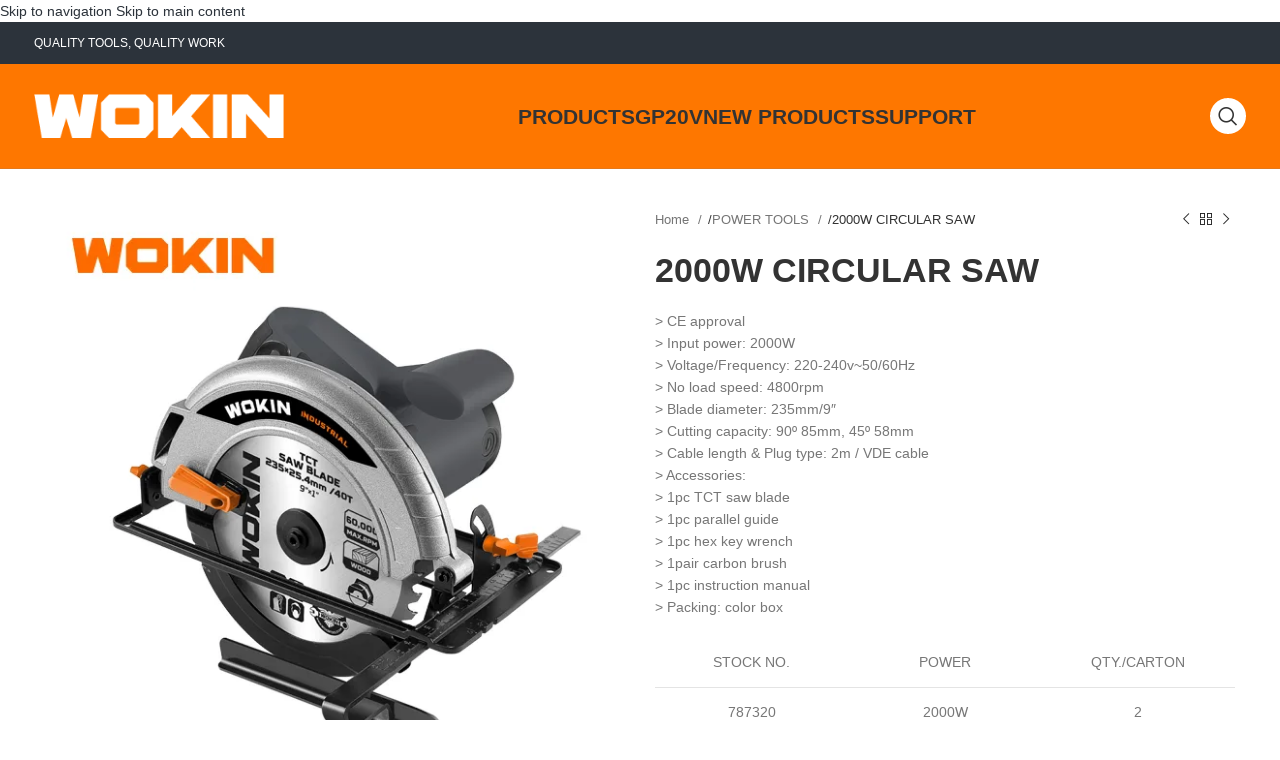

--- FILE ---
content_type: text/html; charset=UTF-8
request_url: https://www.wokintools.com/product/2000w-circular-saw/
body_size: 41588
content:
<!DOCTYPE html><html lang="en-US" prefix="og: https://ogp.me/ns#"><head><script data-no-optimize="1">var litespeed_docref=sessionStorage.getItem("litespeed_docref");litespeed_docref&&(Object.defineProperty(document,"referrer",{get:function(){return litespeed_docref}}),sessionStorage.removeItem("litespeed_docref"));</script> <meta charset="UTF-8"><link rel="profile" href="https://gmpg.org/xfn/11"><link rel="pingback" href="https://www.wokintools.com/xmlrpc.php"><style>img:is([sizes="auto" i], [sizes^="auto," i]) { contain-intrinsic-size: 3000px 1500px }</style><title>2000W CIRCULAR SAW - WOKIN TOOLS</title><meta name="description" content="&gt; CE approval &gt; Input power: 2000W &gt; Voltage/Frequency: 220-240v~50/60Hz &gt; No load speed: 4800rpm &gt; Blade diameter: 235mm/9&quot; &gt; Cutting capacity: 90º 85mm, 45º 58mm &gt; Cable length &amp; Plug type: 2m / VDE cable &gt; Accessories: &gt; 1pc TCT saw blade &gt; 1pc parallel guide &gt; 1pc hex key wrench &gt; 1pair carbon brush &gt; 1pc instruction manual &gt; Packing: color box STOCK NO. POWER QTY./CARTON 787320 2000W 2"/><meta name="robots" content="follow, index, max-snippet:-1, max-video-preview:-1, max-image-preview:large"/><link rel="canonical" href="https://www.wokintools.com/product/2000w-circular-saw/" /><meta property="og:locale" content="en_US" /><meta property="og:type" content="product" /><meta property="og:title" content="2000W CIRCULAR SAW - WOKIN TOOLS" /><meta property="og:description" content="&gt; CE approval &gt; Input power: 2000W &gt; Voltage/Frequency: 220-240v~50/60Hz &gt; No load speed: 4800rpm &gt; Blade diameter: 235mm/9&quot; &gt; Cutting capacity: 90º 85mm, 45º 58mm &gt; Cable length &amp; Plug type: 2m / VDE cable &gt; Accessories: &gt; 1pc TCT saw blade &gt; 1pc parallel guide &gt; 1pc hex key wrench &gt; 1pair carbon brush &gt; 1pc instruction manual &gt; Packing: color box STOCK NO. POWER QTY./CARTON 787320 2000W 2" /><meta property="og:url" content="https://www.wokintools.com/product/2000w-circular-saw/" /><meta property="og:site_name" content="WOKIN TOOLS" /><meta property="og:updated_time" content="2025-10-20T11:18:45+08:00" /><meta property="og:image" content="https://www.wokintools.com/wp-content/uploads/2024/04/2000W-CIRCULAR-SAW.jpg" /><meta property="og:image:secure_url" content="https://www.wokintools.com/wp-content/uploads/2024/04/2000W-CIRCULAR-SAW.jpg" /><meta property="og:image:width" content="600" /><meta property="og:image:height" content="600" /><meta property="og:image:alt" content="2000W CIRCULAR SAW" /><meta property="og:image:type" content="image/jpeg" /><meta property="product:price:currency" content="USD" /><meta property="product:availability" content="instock" /><meta name="twitter:card" content="summary_large_image" /><meta name="twitter:title" content="2000W CIRCULAR SAW - WOKIN TOOLS" /><meta name="twitter:description" content="&gt; CE approval &gt; Input power: 2000W &gt; Voltage/Frequency: 220-240v~50/60Hz &gt; No load speed: 4800rpm &gt; Blade diameter: 235mm/9&quot; &gt; Cutting capacity: 90º 85mm, 45º 58mm &gt; Cable length &amp; Plug type: 2m / VDE cable &gt; Accessories: &gt; 1pc TCT saw blade &gt; 1pc parallel guide &gt; 1pc hex key wrench &gt; 1pair carbon brush &gt; 1pc instruction manual &gt; Packing: color box STOCK NO. POWER QTY./CARTON 787320 2000W 2" /><meta name="twitter:site" content="@wokinglobal" /><meta name="twitter:creator" content="@wokinglobal" /><meta name="twitter:image" content="https://www.wokintools.com/wp-content/uploads/2024/04/2000W-CIRCULAR-SAW.jpg" /><meta name="twitter:label1" content="Price" /><meta name="twitter:data1" content="&#036;0.00" /><meta name="twitter:label2" content="Availability" /><meta name="twitter:data2" content="In stock" /> <script type="application/ld+json" class="rank-math-schema">{"@context":"https://schema.org","@graph":[{"@type":"Organization","@id":"https://www.wokintools.com/#organization","name":"WOKIN TOOLS","sameAs":["https://www.facebook.com/WokinTools","https://twitter.com/wokinglobal"],"logo":{"@type":"ImageObject","@id":"https://www.wokintools.com/#logo","url":"https://www.wokintools.com/wp-content/uploads/2025/08/wokin-orange-bg_\u753b\u677f-1.png","contentUrl":"https://www.wokintools.com/wp-content/uploads/2025/08/wokin-orange-bg_\u753b\u677f-1.png","caption":"WOKIN TOOLS","inLanguage":"en-US","width":"3000","height":"3000"}},{"@type":"WebSite","@id":"https://www.wokintools.com/#website","url":"https://www.wokintools.com","name":"WOKIN TOOLS","alternateName":"Wokin","publisher":{"@id":"https://www.wokintools.com/#organization"},"inLanguage":"en-US"},{"@type":"ImageObject","@id":"https://www.wokintools.com/wp-content/uploads/2024/04/2000W-CIRCULAR-SAW.jpg","url":"https://www.wokintools.com/wp-content/uploads/2024/04/2000W-CIRCULAR-SAW.jpg","width":"600","height":"600","caption":"2000W CIRCULAR SAW","inLanguage":"en-US"},{"@type":"ItemPage","@id":"https://www.wokintools.com/product/2000w-circular-saw/#webpage","url":"https://www.wokintools.com/product/2000w-circular-saw/","name":"2000W CIRCULAR SAW - WOKIN TOOLS","datePublished":"2024-04-30T03:22:05+08:00","dateModified":"2025-10-20T11:18:45+08:00","isPartOf":{"@id":"https://www.wokintools.com/#website"},"primaryImageOfPage":{"@id":"https://www.wokintools.com/wp-content/uploads/2024/04/2000W-CIRCULAR-SAW.jpg"},"inLanguage":"en-US"},{"@type":"Product","name":"2000W CIRCULAR SAW - WOKIN TOOLS","description":"&gt; CE approval &gt; Input power: 2000W &gt; Voltage/Frequency: 220-240v~50/60Hz &gt; No load speed: 4800rpm &gt; Blade diameter: 235mm/9\" &gt; Cutting capacity: 90\u00ba 85mm, 45\u00ba 58mm &gt; Cable length &amp; Plug type: 2m / VDE cable &gt; Accessories: &gt; 1pc TCT saw blade &gt; 1pc parallel guide &gt; 1pc hex key wrench &gt; 1pair carbon brush &gt; 1pc instruction manual &gt; Packing: color box STOCK NO. POWER QTY./CARTON 787320 2000W 2","sku":"787320","category":"POWER TOOLS","mainEntityOfPage":{"@id":"https://www.wokintools.com/product/2000w-circular-saw/#webpage"},"image":[{"@type":"ImageObject","url":"https://www.wokintools.com/wp-content/uploads/2024/04/2000W-CIRCULAR-SAW.jpg","height":"600","width":"600"}],"@id":"https://www.wokintools.com/product/2000w-circular-saw/#richSnippet"}]}</script> <link rel='dns-prefetch' href='//fonts.googleapis.com' /><link rel="alternate" type="application/rss+xml" title="WOKIN TOOLS &raquo; Feed" href="https://www.wokintools.com/feed/" /><link rel="alternate" type="application/rss+xml" title="WOKIN TOOLS &raquo; Comments Feed" href="https://www.wokintools.com/comments/feed/" /><style id="litespeed-ccss">ul{box-sizing:border-box}:root{--wp--preset--font-size--normal:16px;--wp--preset--font-size--huge:42px}.screen-reader-text{clip:rect(1px,1px,1px,1px);word-wrap:normal!important;border:0;-webkit-clip-path:inset(50%);clip-path:inset(50%);height:1px;margin:-1px;overflow:hidden;padding:0;position:absolute;width:1px}.screen-reader-text{clip:rect(1px,1px,1px,1px);word-wrap:normal!important;border:0;-webkit-clip-path:inset(50%);clip-path:inset(50%);height:1px;margin:-1px;overflow:hidden;overflow-wrap:normal!important;padding:0;position:absolute!important;width:1px}:root{--drawer-width:480px;--neg-drawer-width:calc(var(--drawer-width)*-1)}body{--wp--preset--color--black:#000;--wp--preset--color--cyan-bluish-gray:#abb8c3;--wp--preset--color--white:#fff;--wp--preset--color--pale-pink:#f78da7;--wp--preset--color--vivid-red:#cf2e2e;--wp--preset--color--luminous-vivid-orange:#ff6900;--wp--preset--color--luminous-vivid-amber:#fcb900;--wp--preset--color--light-green-cyan:#7bdcb5;--wp--preset--color--vivid-green-cyan:#00d084;--wp--preset--color--pale-cyan-blue:#8ed1fc;--wp--preset--color--vivid-cyan-blue:#0693e3;--wp--preset--color--vivid-purple:#9b51e0;--wp--preset--gradient--vivid-cyan-blue-to-vivid-purple:linear-gradient(135deg,rgba(6,147,227,1) 0%,#9b51e0 100%);--wp--preset--gradient--light-green-cyan-to-vivid-green-cyan:linear-gradient(135deg,#7adcb4 0%,#00d082 100%);--wp--preset--gradient--luminous-vivid-amber-to-luminous-vivid-orange:linear-gradient(135deg,rgba(252,185,0,1) 0%,rgba(255,105,0,1) 100%);--wp--preset--gradient--luminous-vivid-orange-to-vivid-red:linear-gradient(135deg,rgba(255,105,0,1) 0%,#cf2e2e 100%);--wp--preset--gradient--very-light-gray-to-cyan-bluish-gray:linear-gradient(135deg,#eee 0%,#a9b8c3 100%);--wp--preset--gradient--cool-to-warm-spectrum:linear-gradient(135deg,#4aeadc 0%,#9778d1 20%,#cf2aba 40%,#ee2c82 60%,#fb6962 80%,#fef84c 100%);--wp--preset--gradient--blush-light-purple:linear-gradient(135deg,#ffceec 0%,#9896f0 100%);--wp--preset--gradient--blush-bordeaux:linear-gradient(135deg,#fecda5 0%,#fe2d2d 50%,#6b003e 100%);--wp--preset--gradient--luminous-dusk:linear-gradient(135deg,#ffcb70 0%,#c751c0 50%,#4158d0 100%);--wp--preset--gradient--pale-ocean:linear-gradient(135deg,#fff5cb 0%,#b6e3d4 50%,#33a7b5 100%);--wp--preset--gradient--electric-grass:linear-gradient(135deg,#caf880 0%,#71ce7e 100%);--wp--preset--gradient--midnight:linear-gradient(135deg,#020381 0%,#2874fc 100%);--wp--preset--font-size--small:13px;--wp--preset--font-size--medium:20px;--wp--preset--font-size--large:36px;--wp--preset--font-size--x-large:42px;--wp--preset--spacing--20:.44rem;--wp--preset--spacing--30:.67rem;--wp--preset--spacing--40:1rem;--wp--preset--spacing--50:1.5rem;--wp--preset--spacing--60:2.25rem;--wp--preset--spacing--70:3.38rem;--wp--preset--spacing--80:5.06rem;--wp--preset--shadow--natural:6px 6px 9px rgba(0,0,0,.2);--wp--preset--shadow--deep:12px 12px 50px rgba(0,0,0,.4);--wp--preset--shadow--sharp:6px 6px 0px rgba(0,0,0,.2);--wp--preset--shadow--outlined:6px 6px 0px -3px rgba(255,255,255,1),6px 6px rgba(0,0,0,1);--wp--preset--shadow--crisp:6px 6px 0px rgba(0,0,0,1)}.screen-reader-text{position:absolute;top:-10000em;width:1px;height:1px;margin:-1px;padding:0;overflow:hidden;clip:rect(0,0,0,0);border:0}:root{--page-title-display:block}h1.entry-title{display:var(--page-title-display)}:root{--swiper-theme-color:#007aff}:root{--swiper-navigation-size:44px}.elementor-kit-3049{--e-global-color-primary:#fe7700;--e-global-color-secondary:#2c333b;--e-global-color-text:#2c333b;--e-global-color-accent:#496d83;--e-global-color-3279e28:#fff;--e-global-color-4d89968:#ebf2f7;--e-global-typography-primary-font-family:"Tomorrow";--e-global-typography-primary-font-weight:700;--e-global-typography-secondary-font-family:"Tomorrow";--e-global-typography-secondary-font-weight:600;--e-global-typography-text-font-family:"Roboto";--e-global-typography-text-font-weight:400;--e-global-typography-accent-font-family:"Roboto";--e-global-typography-accent-font-weight:500}h1.entry-title{display:var(--page-title-display)}.fa-times:before{content:"\f00d"}.container,.container-fluid{width:100%;padding-right:15px;padding-left:15px;margin-right:auto;margin-left:auto}.row{display:flex;flex-wrap:wrap;margin-right:-15px;margin-left:-15px}.col-12,.col-lg-12,.col-lg-6,.col-md-12,.col-md-6{position:relative;width:100%;min-height:1px;padding-right:15px;padding-left:15px}.col-12{flex:0 0 100%;max-width:100%}@media (min-width:769px){.col-md-6{flex:0 0 50%;max-width:50%}.col-md-12{flex:0 0 100%;max-width:100%}}@media (min-width:1025px){.col-lg-6{flex:0 0 50%;max-width:50%}.col-lg-12{flex:0 0 100%;max-width:100%}}.align-items-start{align-items:flex-start!important}:root{--wd-text-line-height:1.6;--wd-brd-radius:.001px;--wd-form-height:42px;--wd-form-color:inherit;--wd-form-placeholder-color:inherit;--wd-form-bg:transparent;--wd-form-brd-color:rgba(0,0,0,.1);--wd-form-brd-color-focus:rgba(0,0,0,.15);--wd-form-chevron:url([data-uri]);--btn-height:42px;--btn-transform:uppercase;--btn-font-weight:600;--btn-font-family:inherit;--btn-font-style:unset;--wd-main-bgcolor:#fff;--wd-scroll-w:.001px;--wd-admin-bar-h:.001px;--wd-tags-mb:20px;--wd-block-spacing:20px;--wd-header-banner-mt:.001px;--wd-sticky-nav-w:.001px;--color-white:#fff;--color-gray-100:#f7f7f7;--color-gray-200:#f1f1f1;--color-gray-300:#bbb;--color-gray-400:#a5a5a5;--color-gray-500:#777;--color-gray-600:#666;--color-gray-700:#555;--color-gray-800:#333;--color-gray-900:#242424;--bgcolor-black-rgb:0,0,0;--bgcolor-white-rgb:255,255,255;--bgcolor-white:#fff;--bgcolor-gray-100:#f7f7f7;--bgcolor-gray-200:#f7f7f7;--bgcolor-gray-300:#f1f1f1;--bgcolor-gray-400:rgba(187,187,187,.4);--brdcolor-gray-200:rgba(0,0,0,.075);--brdcolor-gray-300:rgba(0,0,0,.105);--brdcolor-gray-400:rgba(0,0,0,.12);--brdcolor-gray-500:rgba(0,0,0,.2)}html,body,div,span,h1,p,a,img,ul,li,label,table,thead,tr,td,details,figure,header,nav,summary{margin:0;padding:0;border:0;vertical-align:baseline;font:inherit;font-size:100%}*,*:before,*:after{-webkit-box-sizing:border-box;-moz-box-sizing:border-box;box-sizing:border-box}html{line-height:1;-webkit-text-size-adjust:100%;font-family:sans-serif;overflow-x:hidden}ul{list-style:none;margin-bottom:var(--list-mb);padding-left:var(--li-pl);--list-mb:20px;--li-mb:10px;--li-pl:17px}td{vertical-align:middle;text-align:left}a img{border:none}details,figure,header,nav,summary{display:block}a,button,input{touch-action:manipulation}button,input{margin:0;color:inherit;font:inherit}button{overflow:visible}button{-webkit-appearance:button}button::-moz-focus-inner,input::-moz-focus-inner{padding:0;border:0;padding:0;border:0}body{margin:0;background-color:#fff;color:var(--wd-text-color);text-rendering:optimizeLegibility;font-weight:var(--wd-text-font-weight);font-style:var(--wd-text-font-style);font-size:var(--wd-text-font-size);font-family:var(--wd-text-font);-webkit-font-smoothing:antialiased;-moz-osx-font-smoothing:grayscale;line-height:var(--wd-text-line-height);--wd-header-h:calc(var(--wd-top-bar-h) + var(--wd-header-general-h) + var(--wd-header-bottom-h));--wd-header-sticky-h:calc(var(--wd-top-bar-sticky-h) + var(--wd-header-general-sticky-h) + var(--wd-header-bottom-sticky-h) + var(--wd-header-clone-h))}@supports (overflow:clip){body{overflow:clip}}p{margin-bottom:var(--wd-tags-mb)}a{color:var(--wd-link-color);text-decoration:none}label{display:block;margin-bottom:5px;color:var(--wd-title-color);vertical-align:middle;font-weight:400}img{max-width:100%;height:auto;border:0;vertical-align:middle}svg:not(:root){overflow:hidden}h1{font-size:28px}h1{display:block;margin-bottom:var(--wd-tags-mb);color:var(--wd-title-color);text-transform:var(--wd-title-transform);font-weight:var(--wd-title-font-weight);font-style:var(--wd-title-font-style);font-family:var(--wd-title-font);line-height:1.4}.wd-entities-title{display:block;color:var(--wd-entities-title-color);word-wrap:break-word;font-weight:var(--wd-entities-title-font-weight);font-style:var(--wd-entities-title-font-style);font-family:var(--wd-entities-title-font);text-transform:var(--wd-entities-title-transform);line-height:1.4}li{margin-bottom:var(--li-mb)}li:last-child{margin-bottom:0}ul{list-style:disc}.wd-sub-menu,.wd-nav{list-style:none;--li-pl:0}.wd-sub-menu,.wd-nav{--list-mb:0;--li-mb:0}.text-center{--content-align:center;--text-align:center;text-align:center}.text-left{--text-align:left;text-align:left;--content-align:flex-start}[class*=color-scheme-light]{--color-white:#000;--color-gray-100:rgba(255,255,255,.1);--color-gray-200:rgba(255,255,255,.2);--color-gray-300:rgba(255,255,255,.5);--color-gray-400:rgba(255,255,255,.6);--color-gray-500:rgba(255,255,255,.7);--color-gray-600:rgba(255,255,255,.8);--color-gray-700:rgba(255,255,255,.9);--color-gray-800:#fff;--color-gray-900:#fff;--bgcolor-black-rgb:255,255,255;--bgcolor-white-rgb:0,0,0;--bgcolor-white:#0f0f0f;--bgcolor-gray-100:#0a0a0a;--bgcolor-gray-200:#121212;--bgcolor-gray-300:#141414;--bgcolor-gray-400:#171717;--brdcolor-gray-200:rgba(255,255,255,.1);--brdcolor-gray-300:rgba(255,255,255,.15);--brdcolor-gray-400:rgba(255,255,255,.25);--brdcolor-gray-500:rgba(255,255,255,.3);--wd-text-color:rgba(255,255,255,.8);--wd-title-color:#fff;--wd-widget-title-color:var(--wd-title-color);--wd-entities-title-color:#fff;--wd-entities-title-color-hover:rgba(255,255,255,.8);--wd-link-color:rgba(255,255,255,.9);--wd-link-color-hover:#fff;--wd-form-brd-color:rgba(255,255,255,.2);--wd-form-brd-color-focus:rgba(255,255,255,.3);--wd-form-placeholder-color:rgba(255,255,255,.6);--wd-form-chevron:url([data-uri]);--wd-main-bgcolor:#1a1a1a;color:var(--wd-text-color)}.color-scheme-dark{--color-white:#fff;--color-gray-100:#f7f7f7;--color-gray-200:#f1f1f1;--color-gray-300:#bbb;--color-gray-400:#a5a5a5;--color-gray-500:#777;--color-gray-600:#666;--color-gray-700:#555;--color-gray-800:#333;--color-gray-900:#242424;--bgcolor-black-rgb:0,0,0;--bgcolor-white-rgb:255,255,255;--bgcolor-white:#fff;--bgcolor-gray-100:#f7f7f7;--bgcolor-gray-200:#f7f7f7;--bgcolor-gray-300:#f1f1f1;--bgcolor-gray-400:rgba(187,187,187,.4);--brdcolor-gray-200:rgba(0,0,0,.075);--brdcolor-gray-300:rgba(0,0,0,.105);--brdcolor-gray-400:rgba(0,0,0,.12);--brdcolor-gray-500:rgba(0,0,0,.2);--wd-text-color:#777;--wd-title-color:#242424;--wd-entities-title-color:#333;--wd-entities-title-color-hover:rgba(51,51,51,.65);--wd-link-color:#333;--wd-link-color-hover:#242424;--wd-form-brd-color:rgba(0,0,0,.1);--wd-form-brd-color-focus:rgba(0,0,0,.15);--wd-form-placeholder-color:#777;color:var(--wd-text-color)}.set-mb-l{--margin-bottom:20px}.set-mb-l>*{margin-bottom:var(--margin-bottom)}.set-cont-mb-s{--wd-tags-mb:10px}.reset-last-child>*:last-child{margin-bottom:0}@keyframes wd-fadeIn{from{opacity:0}to{opacity:1}}table{margin-bottom:35px;width:100%;border-spacing:0;border-collapse:collapse;line-height:1.4}table td{padding:15px 12px;border-bottom:1px solid var(--brdcolor-gray-300)}::-webkit-input-placeholder{color:var(--wd-form-placeholder-color)}::-moz-placeholder{color:var(--wd-form-placeholder-color)}:-moz-placeholder{color:var(--wd-form-placeholder-color)}input[type=checkbox]{box-sizing:border-box;margin-top:0;padding:0;vertical-align:middle;margin-inline-end:5px}input:-webkit-autofill{border-color:var(--wd-form-brd-color);-webkit-box-shadow:0 0 0 1000px var(--wd-form-bg) inset;-webkit-text-fill-color:var(--wd-form-color)}.wd-dropdown{position:absolute;top:100%;left:0;z-index:380;margin-top:15px;margin-right:0;margin-left:calc(var(--nav-gap,.001px)/2*-1);background-color:var(--bgcolor-white);background-position:bottom right;background-clip:border-box;background-repeat:no-repeat;box-shadow:0 0 3px rgba(0,0,0,.15);text-align:left;border-radius:var(--wd-brd-radius);visibility:hidden;opacity:0;transform:translateY(15px) translateZ(0)}.wd-dropdown:after{content:"";position:absolute;inset-inline:0;bottom:100%;height:15px}.wd-dropdown-menu{min-height:min(var(--wd-dropdown-height),var(--wd-content-h,var(--wd-dropdown-height)));width:var(--wd-dropdown-width);background-image:var(--wd-dropdown-bg-img)}.wd-dropdown-menu.wd-design-default{padding:12px 20px;--wd-dropdown-width:220px}.wd-dropdown-menu.wd-design-default>.container{padding:0;width:auto}.wd-sub-menu{--sub-menu-color:#848484;--sub-menu-color-hover:var(--wd-primary-color)}.wd-sub-menu li{position:relative}.wd-sub-menu li>a{position:relative;display:flex;align-items:center;padding-top:8px;padding-bottom:8px;color:var(--sub-menu-color);font-size:14px;line-height:1.3}.wd-nav{--nav-gap:20px;display:inline-flex;flex-wrap:wrap;justify-content:var(--text-align);text-align:left;gap:1px var(--nav-gap)}.wd-nav>li{position:relative}.wd-nav>li>a{position:relative;display:flex;align-items:center;flex-direction:row;text-transform:uppercase;font-weight:600;font-size:13px;line-height:1.2}.wd-nav.wd-gap-m{--nav-gap:30px}.wd-nav[class*=wd-style-]{--nav-color:#333;--nav-color-hover:rgba(51,51,51,.7);--nav-color-active:rgba(51,51,51,.7);--nav-chevron-color:rgba(82,82,82,.45)}.wd-nav[class*=wd-style-]>li>a{color:var(--nav-color)}.wd-nav.wd-style-default{--nav-color-hover:var(--wd-primary-color);--nav-color-active:var(--wd-primary-color)}.wd-action-btn{display:inline-flex;vertical-align:middle;--action-btn-color:var(--color-gray-800);--action-btn-hover-color:var(--color-gray-500)}.wd-action-btn>a{display:inline-flex;align-items:center;justify-content:center;color:var(--action-btn-color)}.wd-action-btn>a:before{font-family:"woodmart-font"}.wd-action-btn>a:after{position:absolute;top:calc(50% - .5em);left:0;opacity:0;content:"";display:inline-block;width:1em;height:1em;border:1px solid rgba(0,0,0,0);border-left-color:var(--color-gray-900);border-radius:50%;vertical-align:middle}.website-wrapper{position:relative;background-color:var(--wd-main-bgcolor)}.main-page-wrapper{margin-top:-40px;padding-top:40px;min-height:50vh;background-color:var(--wd-main-bgcolor)}.site-content{margin-bottom:40px}.container{max-width:var(--wd-container-w)}@media (max-width:1024px){@supports not (overflow:clip){body{overflow:hidden}}}.wd-breadcrumbs{vertical-align:middle}.woocommerce-breadcrumb{display:inline-flex;align-items:center;flex-wrap:wrap;color:var(--color-gray-800)}.woocommerce-breadcrumb a{margin-inline-end:6px}.woocommerce-breadcrumb a:after{content:"/";margin-inline-start:5px}.woocommerce-breadcrumb a{color:var(--color-gray-500)}.woocommerce-breadcrumb .breadcrumb-last{margin-inline-end:8px;font-weight:600}.woocommerce-breadcrumb .breadcrumb-last:last-child{margin-inline-end:0}.price{color:var(--wd-primary-color)}.woocommerce-notices-wrapper:empty{display:none}[class*=screen-reader]{position:absolute!important;clip:rect(1px,1px,1px,1px)}.woocommerce-product-details__short-description{margin-bottom:20px}.woocommerce-product-details__short-description>*:last-child{margin-bottom:0}.product_title{font-size:34px;line-height:1.2;--page-title-display:block}@media (max-width:1024px){.product_title{font-size:24px}}@media (max-width:768.98px){.product_title{font-size:20px}}.whb-header{margin-bottom:40px}.whb-flex-row{display:flex;flex-direction:row;flex-wrap:nowrap;justify-content:space-between}.whb-column{display:flex;align-items:center;flex-direction:row;max-height:inherit}.whb-col-left,.whb-mobile-left{justify-content:flex-start;margin-left:-10px}.whb-col-right,.whb-mobile-right{justify-content:flex-end;margin-right:-10px}.whb-col-mobile{flex:1 1 auto;justify-content:center;margin-inline:-10px}.whb-flex-flex-middle .whb-col-center{flex:1 1 0%}.whb-main-header{position:relative;top:0;right:0;left:0;z-index:390;backface-visibility:hidden;-webkit-backface-visibility:hidden}.wd-header-nav,.site-logo{padding-inline:10px}.wd-header-nav{flex:1 1 auto}.wd-nav-main>li>a{height:40px;font-weight:var(--wd-header-el-font-weight);font-style:var(--wd-header-el-font-style);font-size:var(--wd-header-el-font-size);font-family:var(--wd-header-el-font);text-transform:var(--wd-header-el-transform)}.site-logo{max-height:inherit}.wd-logo{max-height:inherit}.wd-logo img{padding-top:5px;padding-bottom:5px;max-height:inherit;transform:translateZ(0);backface-visibility:hidden;-webkit-backface-visibility:hidden;perspective:800px}.wd-logo img[width]:not([src$=".svg"]){width:auto;object-fit:contain}.wd-header-mobile-nav .wd-tools-icon:before{content:"\f15a";font-family:"woodmart-font"}.wd-nav-mobile{display:flex;display:none;margin-inline:0;animation:wd-fadeIn 1s ease}.wd-nav-mobile>li{flex:1 1 100%;max-width:100%;width:100%}.wd-nav-mobile>li>a{color:var(--color-gray-800)}.wd-nav-mobile>li{display:flex;flex-wrap:wrap}.wd-nav-mobile>li>a{flex:1 1 0%;padding:5px 20px;min-height:50px;border-bottom:1px solid var(--brdcolor-gray-300)}@media (min-width:1025px){.whb-hidden-lg{display:none}}@media (max-width:1024px){.whb-visible-lg,.whb-hidden-mobile{display:none}}.wd-tools-element{position:relative;--wd-count-size:15px;--wd-header-el-color:#333;--wd-header-el-color-hover:rgba(51,51,51,.6)}.wd-tools-element>a{display:flex;align-items:center;justify-content:center;height:40px;color:var(--wd-header-el-color);line-height:1;padding-inline:10px}.wd-tools-element .wd-tools-icon{position:relative;display:flex;align-items:center;justify-content:center;font-size:0}.wd-tools-element .wd-tools-icon:before{font-size:20px}.wd-tools-element .wd-tools-text{margin-inline-start:8px;text-transform:var(--wd-header-el-transform);white-space:nowrap;font-weight:var(--wd-header-el-font-weight);font-style:var(--wd-header-el-font-style);font-size:var(--wd-header-el-font-size);font-family:var(--wd-header-el-font)}.wd-tools-element.wd-style-icon .wd-tools-text{display:none!important}.wd-header-text,.whb-column>.wd-social-icons{padding-inline:10px}.wd-header-text{flex:1 1 auto}.whb-top-bar .wd-header-text{font-size:12px;line-height:1.2}.wd-social-icons{font-size:0}.wd-social-icons .wd-social-icon{display:inline-block;margin:4px;vertical-align:middle;text-align:center;font-size:0}.wd-social-icons .wd-icon{display:inline-block;vertical-align:middle;font-family:"woodmart-font"}.social-facebook{--social-color:#365493}.social-facebook .wd-icon:before{content:"\f180"}.social-twitter{--social-color:#3cf}.social-twitter .wd-icon:before{content:"\f154"}.social-instagram{--social-color:#774430}.social-instagram .wd-icon:before{content:"\f163"}.social-youtube{--social-color:#cb2027}.social-youtube .wd-icon:before{content:"\f162"}.social-linkedin{--social-color:#0274b3}.social-linkedin .wd-icon:before{content:"\f158"}.icons-design-default .wd-social-icon{margin:0!important;padding:6px;width:auto!important;height:auto!important;color:rgba(0,0,0,.6)!important}.icons-design-default .wd-social-icon .wd-icon{line-height:1!important}.icons-design-default.color-scheme-light .wd-social-icon{color:#fff!important}.social-form-circle .wd-social-icon{border-radius:50%}.wd-header-search .wd-tools-icon:before{content:"\f130";font-family:"woodmart-font"}.wd-header-search .wd-tools-icon:after{position:relative;margin-inline-start:-20px;display:flex;align-items:center;justify-content:center;font-size:20px;opacity:0;content:"\f112";font-family:"woodmart-font"}.wd-tools-element.wd-design-8 .wd-tools-inner{display:flex;align-items:center;border-radius:42px;height:42px;padding-inline:3px;background-color:var(--wd-primary-color);color:#fff}.wd-tools-element.wd-design-8 .wd-tools-text{margin-inline:10px}.wd-tools-element.wd-design-8 .wd-tools-icon{width:36px;height:36px;border-radius:50%;background-color:#fff;color:#333}.single-product .site-content.wd-builder-off{padding-right:0;padding-left:0}.wd-builder-off .single-product-page{--wd-single-spacing:40px}.wd-builder-off .single-product-page>div:not(:last-child){margin-bottom:var(--wd-single-spacing)}.product-images-inner{position:relative;z-index:1}.single-breadcrumbs-wrapper .wd-breadcrumbs{flex:1 1 auto;text-align:start;font-size:95%}.single-breadcrumbs-wrapper .wd-products-nav{flex:0 0 auto}@media (max-width:1024px){.breadcrumbs-location-summary .single-product-page{margin-top:-15px}.single-breadcrumbs-wrapper .woocommerce-breadcrumb .breadcrumb-link-last{margin-right:0;color:var(--color-gray-800);font-weight:600}.single-breadcrumbs-wrapper .woocommerce-breadcrumb .breadcrumb-link-last:after{content:none}.single-breadcrumbs-wrapper .woocommerce-breadcrumb .breadcrumb-last{display:none}.single-product .site-content{margin-bottom:25px}.wd-builder-off .single-product-page{--wd-single-spacing:25px}}@media (max-width:768.98px){.breadcrumbs-location-summary .single-product-page{margin-top:-25px}.product-image-summary-inner>div{margin-bottom:25px}.product-image-summary-inner>div:last-child{margin-bottom:0}.single-product-page .summary-inner{margin-bottom:-20px}.product-image-summary-wrap>div{margin-bottom:25px}.product-image-summary-wrap>div:last-child{margin-bottom:0}}.summary-inner>.price{font-size:155%;line-height:1.2}.summary-inner>.price:empty{display:none}@media (max-width:1024px){.summary-inner>.price{font-size:130%}}.woocommerce-product-gallery img{width:100%;border-radius:var(--wd-brd-radius)}.woocommerce-product-gallery:not(.thumbs-position-centered){opacity:1!important}.woocommerce-product-gallery .wd-owl{overflow:hidden;border-radius:var(--wd-brd-radius)}.woocommerce-product-gallery .wd-owl .product-image-wrap{padding-inline:2px}.woocommerce-product-gallery .woocommerce-product-gallery__image{position:relative;overflow:hidden;border-radius:var(--wd-brd-radius)}.woocommerce-product-gallery:not(.wd-has-thumb) .thumbnails{display:none}.product-additional-galleries{position:absolute;bottom:0;inset-inline-start:0;z-index:2;display:flex;align-items:flex-start;flex-direction:column;padding:30px 30px 15px}.wd-action-btn.wd-style-icon-bg-text{--icon-bg-size:50px}.wd-action-btn.wd-style-icon-bg-text>a{flex-wrap:nowrap;overflow:hidden;min-width:var(--icon-bg-size);height:var(--icon-bg-size);border-radius:30px;background-color:var(--bgcolor-white);box-shadow:0 0 5px rgba(0,0,0,.08);color:var(--color-gray-600);font-size:13px}.wd-action-btn.wd-style-icon-bg-text>a:before{display:inline-block;width:var(--icon-bg-size);height:var(--icon-bg-size);text-align:center;font-size:18px;line-height:var(--icon-bg-size);font-family:"woodmart-font"}.wd-action-btn.wd-style-icon-bg-text>a>span{overflow:hidden;padding:0;max-width:0;white-space:nowrap;font-weight:600}.wd-show-product-gallery-wrap>a:before{content:"\f127"}.thumbs-position-bottom .woocommerce-product-gallery__wrapper{margin-bottom:4px}@media (max-width:1024px){.wd-action-btn.wd-style-icon-bg-text{--icon-bg-size:40px}.wd-action-btn.wd-style-icon-bg-text>a:before{font-size:14px}}.wd-owl{position:relative;z-index:1;width:100%}.wd-owl:not(.owl-loaded){display:flex;overflow:hidden}@media (min-width:1025px){.owl-items-lg-1:not(.owl-loaded)>div{flex:0 0 100%;width:100%}}@media (max-width:576px){.owl-items-xs-1:not(.owl-loaded)>div{flex:0 0 100%;width:100%}}@media (min-width:769px) and (max-width:1024px){.owl-items-md-1:not(.owl-loaded)>div{flex:0 0 100%;width:100%}}@media (min-width:577px) and (max-width:768.98px){.owl-items-sm-1:not(.owl-loaded)>div{flex:0 0 100%;width:100%}}.wd-products-nav .wd-dropdown{right:0;left:auto;margin-left:0;margin-right:calc(var(--nav-gap,.001px)/2*-1);display:flex;align-items:center;min-width:240px}.wd-products-nav{position:relative;display:inline-flex;align-items:center;letter-spacing:0;font-size:14px}.wd-product-nav-btn{display:flex;align-items:center;justify-content:center;width:20px;height:20px;color:var(--color-gray-900)}.wd-product-nav-btn:before{font-size:12px;font-family:"woodmart-font"}.wd-product-nav-btn.wd-btn-prev:before{content:"\f114"}.wd-product-nav-btn.wd-btn-next:before{content:"\f113"}.wd-product-nav-btn.wd-btn-back span{display:none}.wd-product-nav-btn.wd-btn-back:before{content:"\f122"}.wd-product-nav-thumb{flex-shrink:0;max-width:90px}.wd-product-nav-thumb img{border-top-left-radius:var(--wd-brd-radius);border-bottom-left-radius:var(--wd-brd-radius)}.wd-product-nav-desc{padding:10px 15px}.wd-product-nav-desc .wd-entities-title{margin-bottom:5px}@media (max-width:768.98px){.wd-products-nav .wd-dropdown{display:none}}.wd-prefooter{padding-bottom:40px;background-color:var(--wd-main-bgcolor)}.scrollToTop{position:fixed;right:20px;bottom:20px;z-index:350;display:flex;align-items:center;justify-content:center;width:50px;height:50px;border-radius:50%;background-color:rgba(var(--bgcolor-white-rgb),.9);box-shadow:0 0 5px rgba(0,0,0,.17);color:var(--color-gray-800);font-size:16px;opacity:0;backface-visibility:hidden;-webkit-backface-visibility:hidden;transform:translateX(100%)}.scrollToTop:after{content:"\f115";font-family:"woodmart-font"}@media (max-width:1024px){.scrollToTop{right:12px;bottom:12px;width:40px;height:40px;font-size:14px}}.searchform .searchsubmit{position:absolute;inset-block:0;right:0;padding:0;width:var(--wd-search-btn-w);min-height:unset;border:none;background-color:transparent;box-shadow:none;color:var(--wd-form-color);font-weight:400;font-size:0}.searchform .searchsubmit:after{font-size:calc(var(--wd-form-height)/2.3);content:"\f130";font-family:"woodmart-font"}.searchform .searchsubmit:before{position:absolute;top:50%;left:50%;margin-top:calc((var(--wd-form-height)/2.5)/-2);margin-left:calc((var(--wd-form-height)/2.5)/-2);opacity:0;content:"";display:inline-block;width:calc(var(--wd-form-height)/2.5);height:calc(var(--wd-form-height)/2.5);border:1px solid rgba(0,0,0,0);border-left-color:currentColor;border-radius:50%;vertical-align:middle}.wd-search-full-screen .searchform .searchsubmit{display:none}.cmplz-hidden{display:none!important}:root{--wd-top-bar-h:42px;--wd-top-bar-sm-h:.001px;--wd-top-bar-sticky-h:.001px;--wd-header-general-h:104px;--wd-header-general-sm-h:60px;--wd-header-general-sticky-h:.001px;--wd-header-bottom-h:.001px;--wd-header-bottom-sm-h:.001px;--wd-header-bottom-sticky-h:.001px;--wd-header-clone-h:.001px}@media (min-width:1025px){.whb-top-bar-inner{height:42px;max-height:42px}.whb-general-header-inner{height:104px;max-height:104px}}@media (max-width:1024px){.whb-general-header-inner{height:60px;max-height:60px}}.whb-top-bar{background-color:rgba(44,51,59,1)}.whb-row .whb-duljtjrl87kj7pmuut6b.wd-tools-element .wd-tools-inner{color:rgba(44,51,59,1)}.whb-general-header{background-color:rgba(254,119,0,1);border-color:rgba(129,129,129,.2);border-bottom-width:1px;border-bottom-style:solid}:root{--wd-text-font:Arial,Helvetica,sans-serif;--wd-text-font-weight:500;--wd-text-color:#777;--wd-text-font-size:14px}:root{--wd-title-font:"Tomorrow",Arial,Helvetica,sans-serif;--wd-title-font-weight:700;--wd-title-color:#242424}:root{--wd-entities-title-font:"Tomorrow",Arial,Helvetica,sans-serif;--wd-entities-title-font-weight:700;--wd-entities-title-color:#333;--wd-entities-title-color-hover:rgb(51 51 51/65%)}:root{--wd-alternative-font:Arial,Helvetica,sans-serif}:root{--wd-widget-title-font:"Tomorrow",Arial,Helvetica,sans-serif;--wd-widget-title-font-weight:600;--wd-widget-title-transform:uppercase;--wd-widget-title-color:#333;--wd-widget-title-font-size:16px}:root{--wd-header-el-font:"Tomorrow",Arial,Helvetica,sans-serif;--wd-header-el-font-weight:700;--wd-header-el-transform:uppercase;--wd-header-el-font-size:21px}:root{--wd-primary-color:#fe7700}:root{--wd-alternative-color:#2c333b}:root{--wd-link-color:#2c333b;--wd-link-color-hover:#fff}:root{--btn-default-font-family:"Tomorrow",Arial,Helvetica,sans-serif;--btn-default-font-weight:700}:root{--btn-default-bgcolor:#fe7700}:root{--btn-default-bgcolor-hover:#2c333b}:root{--btn-accented-font-family:"Tomorrow",Arial,Helvetica,sans-serif;--btn-accented-font-weight:700}:root{--btn-accented-bgcolor:#fe7700}:root{--btn-accented-bgcolor-hover:#2c333b}:root{--notices-success-bg:#459647}:root{--notices-success-color:#fff}:root{--notices-warning-bg:#e0b252}:root{--notices-warning-color:#fff}:root{--wd-form-brd-radius:0px;--wd-form-brd-width:2px;--btn-default-color:#fff;--btn-default-color-hover:#fff;--btn-accented-color:#fff;--btn-accented-color-hover:#fff;--btn-default-brd-radius:5px;--btn-default-box-shadow:none;--btn-default-box-shadow-hover:none;--btn-accented-brd-radius:5px;--btn-accented-box-shadow:none;--btn-accented-box-shadow-hover:none;--wd-brd-radius:0px}:root{--wd-container-w:1222px}body #menu-main-menu .item-level-0>a:visited{color:#2c333b}.wd-prefooter{display:none}</style><link rel="preload" data-asynced="1" data-optimized="2" as="style" onload="this.onload=null;this.rel='stylesheet'" href="https://www.wokintools.com/wp-content/litespeed/ucss/2583ee506aea466373c77d80adef7806.css?ver=5e4bb" /><script data-optimized="1" type="litespeed/javascript" data-src="https://www.wokintools.com/wp-content/plugins/litespeed-cache/assets/js/css_async.min.js"></script> <style id='woocommerce-inline-inline-css' type='text/css'>.woocommerce form .form-row .required { visibility: visible; }</style> <script type="litespeed/javascript" data-src="https://www.wokintools.com/wp-includes/js/jquery/jquery.min.js" id="jquery-core-js"></script> <script id="wc-add-to-cart-js-extra" type="litespeed/javascript">var wc_add_to_cart_params={"ajax_url":"\/wp-admin\/admin-ajax.php","wc_ajax_url":"\/?wc-ajax=%%endpoint%%","i18n_view_cart":"View cart","cart_url":"https:\/\/www.wokintools.com","is_cart":"","cart_redirect_after_add":"no"}</script> <script id="wc-single-product-js-extra" type="litespeed/javascript">var wc_single_product_params={"i18n_required_rating_text":"Please select a rating","i18n_rating_options":["1 of 5 stars","2 of 5 stars","3 of 5 stars","4 of 5 stars","5 of 5 stars"],"i18n_product_gallery_trigger_text":"View full-screen image gallery","review_rating_required":"yes","flexslider":{"rtl":!1,"animation":"slide","smoothHeight":!0,"directionNav":!1,"controlNav":"thumbnails","slideshow":!1,"animationSpeed":500,"animationLoop":!1,"allowOneSlide":!1},"zoom_enabled":"","zoom_options":[],"photoswipe_enabled":"","photoswipe_options":{"shareEl":!1,"closeOnScroll":!1,"history":!1,"hideAnimationDuration":0,"showAnimationDuration":0},"flexslider_enabled":""}</script> <script id="woocommerce-js-extra" type="litespeed/javascript">var woocommerce_params={"ajax_url":"\/wp-admin\/admin-ajax.php","wc_ajax_url":"\/?wc-ajax=%%endpoint%%","i18n_password_show":"Show password","i18n_password_hide":"Hide password"}</script> <link rel="https://api.w.org/" href="https://www.wokintools.com/wp-json/" /><link rel="alternate" title="JSON" type="application/json" href="https://www.wokintools.com/wp-json/wp/v2/product/8110" /><link rel="EditURI" type="application/rsd+xml" title="RSD" href="https://www.wokintools.com/xmlrpc.php?rsd" /><meta name="generator" content="WordPress 6.7.1" /><link rel='shortlink' href='https://www.wokintools.com/?p=8110' /><link rel="alternate" title="oEmbed (JSON)" type="application/json+oembed" href="https://www.wokintools.com/wp-json/oembed/1.0/embed?url=https%3A%2F%2Fwww.wokintools.com%2Fproduct%2F2000w-circular-saw%2F" /><link rel="alternate" title="oEmbed (XML)" type="text/xml+oembed" href="https://www.wokintools.com/wp-json/oembed/1.0/embed?url=https%3A%2F%2Fwww.wokintools.com%2Fproduct%2F2000w-circular-saw%2F&#038;format=xml" />
 <script type="litespeed/javascript">(function(w,d,s,l,i){w[l]=w[l]||[];w[l].push({'gtm.start':new Date().getTime(),event:'gtm.js'});var f=d.getElementsByTagName(s)[0],j=d.createElement(s),dl=l!='dataLayer'?'&l='+l:'';j.async=!0;j.src='https://www.googletagmanager.com/gtm.js?id='+i+dl;f.parentNode.insertBefore(j,f)})(window,document,'script','dataLayer','GTM-MM2BR2JN')</script> <style>.cmplz-hidden {
					display: none !important;
				}</style><link rel="preload" href="https://www.youtube.com/embed/JfAn4ElgX2U?rel=0&showinfo=0&enablejsapi=1" as="fetch"><meta name="theme-color" content="rgb(254,119,0)"><meta name="viewport" content="width=device-width, initial-scale=1.0, maximum-scale=1.0, user-scalable=no">
<noscript><style>.woocommerce-product-gallery{ opacity: 1 !important; }</style></noscript> <script data-cfasync="false">var dFlipLocation = "https://www.wokintools.com/wp-content/plugins/dflip/assets/"; var dFlipWPGlobal = {"text":{"toggleSound":"Turn on\/off Sound","toggleThumbnails":"Toggle Thumbnails","toggleOutline":"Toggle Outline\/Bookmark","previousPage":"Previous Page","nextPage":"Next Page","toggleFullscreen":"Toggle Fullscreen","zoomIn":"Zoom In","zoomOut":"Zoom Out","toggleHelp":"Toggle Help","singlePageMode":"Single Page Mode","doublePageMode":"Double Page Mode","downloadPDFFile":"Download PDF File","gotoFirstPage":"Goto First Page","gotoLastPage":"Goto Last Page","share":"Share","mailSubject":"I wanted you to see this FlipBook","mailBody":"Check out this site {{url}}","loading":"Loading"},"moreControls":"download,pageMode,startPage,endPage,sound","hideControls":"","scrollWheel":"true","backgroundColor":"#fff","backgroundImage":"","height":"auto","paddingLeft":"10","paddingRight":"10","controlsPosition":"bottom","duration":"800","soundEnable":"true","enableDownload":"false","enableAnalytics":"false","webgl":"false","hard":"none","maxTextureSize":"1600","rangeChunkSize":"262144","zoomRatio":"1.5","stiffness":"3","pageMode":"0","singlePageMode":"0","pageSize":"0","autoPlay":"false","autoPlayDuration":"5000","autoPlayStart":"false","linkTarget":"2","sharePrefix":"flipbook-"};</script><meta name="generator" content="Elementor 3.32.5; features: additional_custom_breakpoints; settings: css_print_method-external, google_font-enabled, font_display-swap"><style type="text/css">.recentcomments a{display:inline !important;padding:0 !important;margin:0 !important;}</style><style>.e-con.e-parent:nth-of-type(n+4):not(.e-lazyloaded):not(.e-no-lazyload),
				.e-con.e-parent:nth-of-type(n+4):not(.e-lazyloaded):not(.e-no-lazyload) * {
					background-image: none !important;
				}
				@media screen and (max-height: 1024px) {
					.e-con.e-parent:nth-of-type(n+3):not(.e-lazyloaded):not(.e-no-lazyload),
					.e-con.e-parent:nth-of-type(n+3):not(.e-lazyloaded):not(.e-no-lazyload) * {
						background-image: none !important;
					}
				}
				@media screen and (max-height: 640px) {
					.e-con.e-parent:nth-of-type(n+2):not(.e-lazyloaded):not(.e-no-lazyload),
					.e-con.e-parent:nth-of-type(n+2):not(.e-lazyloaded):not(.e-no-lazyload) * {
						background-image: none !important;
					}
				}</style><link rel="icon" href="https://www.wokintools.com/wp-content/uploads/2023/09/cropped-WOKIN-ico-32x32.png" sizes="32x32" /><link rel="icon" href="https://www.wokintools.com/wp-content/uploads/2023/09/cropped-WOKIN-ico-192x192.png" sizes="192x192" /><link rel="apple-touch-icon" href="https://www.wokintools.com/wp-content/uploads/2023/09/cropped-WOKIN-ico-180x180.png" /><meta name="msapplication-TileImage" content="https://www.wokintools.com/wp-content/uploads/2023/09/cropped-WOKIN-ico-270x270.png" /><style></style><style id="wd-style-default_header-css" data-type="wd-style-default_header">:root{
	--wd-top-bar-h: 42px;
	--wd-top-bar-sm-h: .00001px;
	--wd-top-bar-sticky-h: .00001px;
	--wd-top-bar-brd-w: .00001px;

	--wd-header-general-h: 104px;
	--wd-header-general-sm-h: 60px;
	--wd-header-general-sticky-h: .00001px;
	--wd-header-general-brd-w: 1px;

	--wd-header-bottom-h: .00001px;
	--wd-header-bottom-sm-h: .00001px;
	--wd-header-bottom-sticky-h: .00001px;
	--wd-header-bottom-brd-w: .00001px;

	--wd-header-clone-h: .00001px;

	--wd-header-brd-w: calc(var(--wd-top-bar-brd-w) + var(--wd-header-general-brd-w) + var(--wd-header-bottom-brd-w));
	--wd-header-h: calc(var(--wd-top-bar-h) + var(--wd-header-general-h) + var(--wd-header-bottom-h) + var(--wd-header-brd-w));
	--wd-header-sticky-h: calc(var(--wd-top-bar-sticky-h) + var(--wd-header-general-sticky-h) + var(--wd-header-bottom-sticky-h) + var(--wd-header-clone-h) + var(--wd-header-brd-w));
	--wd-header-sm-h: calc(var(--wd-top-bar-sm-h) + var(--wd-header-general-sm-h) + var(--wd-header-bottom-sm-h) + var(--wd-header-brd-w));
}

.whb-top-bar .wd-dropdown {
	margin-top: 0px;
}

.whb-top-bar .wd-dropdown:after {
	height: 11px;
}




:root:has(.whb-general-header.whb-border-boxed) {
	--wd-header-general-brd-w: .00001px;
}

@media (max-width: 1024px) {
:root:has(.whb-general-header.whb-hidden-mobile) {
	--wd-header-general-brd-w: .00001px;
}
}




		
.whb-top-bar {
	background-color: rgba(44, 51, 59, 1);
}

.whb-row .whb-duljtjrl87kj7pmuut6b.wd-tools-element .wd-tools-inner, .whb-row .whb-duljtjrl87kj7pmuut6b.wd-tools-element > a > .wd-tools-icon {
	color: rgba(44, 51, 59, 1);
}
.whb-general-header {
	background-color: rgba(254, 119, 0, 1);border-color: rgba(129, 129, 129, 0.2);border-bottom-width: 1px;border-bottom-style: solid;
}</style><style id="wd-style-theme_settings_default-css" data-type="wd-style-theme_settings_default">@font-face {
	font-weight: normal;
	font-style: normal;
	font-family: "woodmart-font";
	src: url("//www.wokintools.com/wp-content/themes/woodmart/fonts/woodmart-font-1-400.woff2?v=8.3.4") format("woff2");
}

:root {
	--wd-text-font: Arial, Helvetica, sans-serif;
	--wd-text-font-weight: 500;
	--wd-text-color: #777777;
	--wd-text-font-size: 14px;
	--wd-title-font: "Tomorrow", Arial, Helvetica, sans-serif;
	--wd-title-font-weight: 700;
	--wd-title-color: #242424;
	--wd-entities-title-font: "Tomorrow", Arial, Helvetica, sans-serif;
	--wd-entities-title-font-weight: 700;
	--wd-entities-title-color: #333333;
	--wd-entities-title-color-hover: rgb(51 51 51 / 65%);
	--wd-alternative-font: Arial, Helvetica, sans-serif;
	--wd-widget-title-font: "Tomorrow", Arial, Helvetica, sans-serif;
	--wd-widget-title-font-weight: 600;
	--wd-widget-title-transform: uppercase;
	--wd-widget-title-color: #333;
	--wd-widget-title-font-size: 16px;
	--wd-header-el-font: "Tomorrow", Arial, Helvetica, sans-serif;
	--wd-header-el-font-weight: 700;
	--wd-header-el-transform: uppercase;
	--wd-header-el-font-size: 21px;
	--wd-otl-style: dotted;
	--wd-otl-width: 2px;
	--wd-primary-color: rgb(254,119,0);
	--wd-alternative-color: rgb(44,51,59);
	--btn-default-font-family: "Tomorrow", Arial, Helvetica, sans-serif;
	--btn-default-font-weight: 700;
	--btn-default-bgcolor: rgb(254,119,0);
	--btn-default-bgcolor-hover: rgb(44,51,59);
	--btn-accented-font-family: "Tomorrow", Arial, Helvetica, sans-serif;
	--btn-accented-font-weight: 700;
	--btn-accented-bgcolor: rgb(254,119,0);
	--btn-accented-bgcolor-hover: rgb(44,51,59);
	--wd-form-brd-width: 2px;
	--notices-success-bg: #459647;
	--notices-success-color: #fff;
	--notices-warning-bg: #E0B252;
	--notices-warning-color: #fff;
	--wd-link-color: rgb(44,51,59);
	--wd-link-color-hover: rgb(255,255,255);
}
.wd-age-verify-wrap {
	--wd-popup-width: 500px;
}
.wd-popup.wd-promo-popup {
	background-color: #111111;
	background-image: none;
	background-repeat: no-repeat;
	background-size: contain;
	background-position: left center;
}
.wd-promo-popup-wrap {
	--wd-popup-width: 800px;
}
:is(.woodmart-woocommerce-layered-nav, .wd-product-category-filter) .wd-scroll-content {
	max-height: 223px;
}
.wd-page-title .wd-page-title-bg img {
	object-fit: cover;
	object-position: center center;
}
.wd-footer {
	background-color: rgb(44,51,59);
	background-image: none;
}
html .wd-nav.wd-nav-secondary > li > a {
	font-family: "Tomorrow", Arial, Helvetica, sans-serif;
	font-weight: 700;
	text-transform: uppercase;
}
.product-labels .product-label.onsale {
	background-color: rgb(130,36,227);
}
.product-labels .product-label.new {
	background-color: rgb(130,36,227);
	color: rgb(255,255,255);
}
.product-labels .product-label.featured {
	background-color: rgb(221,51,51);
	color: rgb(255,255,255);
}
.mfp-wrap.wd-popup-quick-view-wrap {
	--wd-popup-width: 920px;
}
:root{
--wd-container-w: 1222px;
--wd-form-brd-radius: 0px;
--btn-default-color: #fff;
--btn-default-color-hover: #fff;
--btn-accented-color: #fff;
--btn-accented-color-hover: #fff;
--btn-default-brd-radius: 5px;
--btn-default-box-shadow: none;
--btn-default-box-shadow-hover: none;
--btn-accented-brd-radius: 5px;
--btn-accented-box-shadow: none;
--btn-accented-box-shadow-hover: none;
--wd-brd-radius: 0px;
}

@media (min-width: 1222px) {
section.elementor-section.wd-section-stretch > .elementor-container {
margin-left: auto;
margin-right: auto;
}
}


.wd-page-title {
background-color: rgb(200,206,210);
}

body #menu-main-menu .item-level-0 > a:hover {
    color: #FFF;
}
body #menu-main-menu .item-level-0 > a:visited {
    color: #2C333B;
}
body #menu-main-menu .item-level-0 > a:active {
    color: #FFF;
}
.product-labels {
top: 7px;
inset-inline-start:70% !important;
}
form.woocommerce-ordering {
		display:none;
}

.elementor-element-a584ef8 {
	margin-top:-40px;
}

.elementor-element-4075c06{
	margin-bottom:-40px;
}

.wd-prefooter{
	display:none;
}

.wd-product-sku {
	  color: #666;
    font-family: "Tomorrow", Arial, Helvetica, sans-serif;
    font-weight: 600;
}

.wd-product-sku .wd-label{
		color: #666;
		font-family: "Tomorrow", Arial, Helvetica, sans-serif;
		font-weight: 400;
}
#chaty-widget-0 .channel-icon-Link .color-element {
    fill: #36d459 !important;
    color: #36d459 !important;
}

.footer-column li{
	float:left;
	padding-right:20px;
}
body #asl-storelocator.asl-p-cont #asl-map-canv,
body #asl-storelocator.asl-cont #asl-map-canv {height: 650px !important}

#asl-storelocator.asl-cont .asl-wrapper .Filter_section .search_filter .sl-search-group .asl-search-address, #asl-storelocator.asl-cont .asl-wrapper .Filter_section .search_filter .sl-search-group .asl-search-name, #asl-storelocator.asl-cont .asl-wrapper .Filter_section .asl-name-search .sl-search-group .asl-search-address, #asl-storelocator.asl-cont .asl-wrapper .Filter_section .asl-name-search .sl-search-group .asl-search-name {
    height: 42px !important;
}
#asl-storelocator.asl-cont .asl-wrapper .Filter_section .asl-advance-filters .asl-filter-cntrl .asl-cntrl-lbl {
	margin-bottom:5px !important;
}
#asl-storelocator.asl-cont .sl-main-cont .asl-panel {
    border-top: none !important;
}
P.sl-addr-list-title span.store-orange{
	color: #FE7700;
}</style></head><body data-cmplz=1 class="product-template-default single single-product postid-8110 theme-woodmart woocommerce woocommerce-page woocommerce-no-js wrapper-full-width  catalog-mode-on categories-accordion-on woodmart-ajax-shop-on elementor-default elementor-kit-3049">
<noscript><iframe data-lazyloaded="1" src="about:blank" data-litespeed-src="https://www.googletagmanager.com/ns.html?id=GTM-MM2BR2JN"
height="0" width="0" style="display:none;visibility:hidden"></iframe></noscript>
<script type="text/javascript" id="wd-flicker-fix">// Flicker fix.</script> <div class="wd-skip-links">
<a href="#menu-main-menu" class="wd-skip-navigation btn">
Skip to navigation					</a>
<a href="#main-content" class="wd-skip-content btn">
Skip to main content			</a></div><div class="wd-page-wrapper website-wrapper"><header class="whb-header whb-default_header whb-sticky-shadow whb-scroll-stick whb-sticky-real"><div class="whb-main-header"><div class="whb-row whb-top-bar whb-not-sticky-row whb-with-bg whb-without-border whb-color-dark whb-hidden-mobile whb-flex-flex-middle"><div class="container"><div class="whb-flex-row whb-top-bar-inner"><div class="whb-column whb-col-left whb-column5 whb-visible-lg"><div class="wd-header-text reset-last-child whb-6l5y1eay522jehk73pi2"><span style="color: #ffffff;">QUALITY TOOLS, QUALITY WORK</span></div></div><div class="whb-column whb-col-center whb-column6 whb-visible-lg whb-empty-column"></div><div class="whb-column whb-col-right whb-column7 whb-visible-lg"><div
class=" wd-social-icons wd-style-default wd-size-small social-follow wd-shape-circle  whb-61qbocnh2ezx7e7al7jd color-scheme-light text-center">
<a rel="noopener noreferrer nofollow" href="https://www.facebook.com/wokintools/" target="_blank" class=" wd-social-icon social-facebook" aria-label="Facebook social link">
<span class="wd-icon"></span>
</a>
<a rel="noopener noreferrer nofollow" href="https://twitter.com/wokinglobal" target="_blank" class=" wd-social-icon social-twitter" aria-label="X social link">
<span class="wd-icon"></span>
</a>
<a rel="noopener noreferrer nofollow" href="https://www.instagram.com/wokinglobal/" target="_blank" class=" wd-social-icon social-instagram" aria-label="Instagram social link">
<span class="wd-icon"></span>
</a>
<a rel="noopener noreferrer nofollow" href="https://www.youtube.com/channel/UCf5jL6NUqk_TYTapGhPvzXA" target="_blank" class=" wd-social-icon social-youtube" aria-label="YouTube social link">
<span class="wd-icon"></span>
</a>
<a rel="noopener noreferrer nofollow" href="https://www.linkedin.com/company/wokintools" target="_blank" class=" wd-social-icon social-linkedin" aria-label="Linkedin social link">
<span class="wd-icon"></span>
</a></div></div><div class="whb-column whb-col-mobile whb-column_mobile1 whb-hidden-lg whb-empty-column"></div></div></div></div><div class="whb-row whb-general-header whb-not-sticky-row whb-with-bg whb-border-fullwidth whb-color-dark whb-flex-equal-sides"><div class="container"><div class="whb-flex-row whb-general-header-inner"><div class="whb-column whb-col-left whb-column8 whb-visible-lg"><div class="site-logo whb-250rtwdwz5p8e5b7tpw0">
<a href="https://www.wokintools.com/" class="wd-logo wd-main-logo" rel="home" aria-label="Site logo">
<img data-lazyloaded="1" src="[data-uri]" width="301" height="52" data-src="https://www.wokintools.com/wp-content/uploads/2023/09/WOKIN-logo-orange-white.png" alt="WOKIN TOOLS" style="max-width: 250px;" loading="lazy" />	</a></div></div><div class="whb-column whb-col-center whb-column9 whb-visible-lg"><nav class="wd-header-nav wd-header-main-nav text-left wd-design-1 whb-tiueim5f5uazw1f1dm8r" role="navigation" aria-label="Main navigation"><ul id="menu-main-menu" class="menu wd-nav wd-nav-header wd-nav-main wd-style-default wd-gap-m"><li id="menu-item-7605" class="menu-item menu-item-type-post_type menu-item-object-page menu-item-7605 item-level-0 menu-simple-dropdown wd-event-hover" ><a href="https://www.wokintools.com/products/" class="woodmart-nav-link"><span class="nav-link-text">PRODUCTS</span></a></li><li id="menu-item-7624" class="menu-item menu-item-type-custom menu-item-object-custom menu-item-7624 item-level-0 menu-simple-dropdown wd-event-hover" ><a href="/product-category/20v-lithium-ion-platform/" class="woodmart-nav-link"><span class="nav-link-text">GP20V</span></a></li><li id="menu-item-7604" class="menu-item menu-item-type-post_type menu-item-object-page menu-item-7604 item-level-0 menu-simple-dropdown wd-event-hover" ><a href="https://www.wokintools.com/new-products/" class="woodmart-nav-link"><span class="nav-link-text">NEW PRODUCTS</span></a></li><li id="menu-item-7634" class="menu-item menu-item-type-custom menu-item-object-custom menu-item-has-children menu-item-7634 item-level-0 menu-simple-dropdown wd-event-hover" ><a href="#" class="woodmart-nav-link"><span class="nav-link-text">SUPPORT</span></a><div class="color-scheme-dark wd-design-default wd-dropdown-menu wd-dropdown"><div class="container wd-entry-content"><ul class="wd-sub-menu color-scheme-dark"><li id="menu-item-7601" class="menu-item menu-item-type-post_type menu-item-object-page menu-item-7601 item-level-1 wd-event-hover" ><a href="https://www.wokintools.com/about-wokin/" class="woodmart-nav-link">ABOUT WOKIN</a></li><li id="menu-item-7602" class="menu-item menu-item-type-post_type menu-item-object-page menu-item-7602 item-level-1 wd-event-hover" ><a href="https://www.wokintools.com/contact-wokin/" class="woodmart-nav-link">CONTACT WOKIN</a></li><li id="menu-item-7606" class="menu-item menu-item-type-post_type menu-item-object-page menu-item-7606 item-level-1 wd-event-hover" ><a href="https://www.wokintools.com/seeking-distributors/" class="woodmart-nav-link">SEEKING DISTRIBUTORS</a></li></ul></div></div></li></ul></nav></div><div class="whb-column whb-col-right whb-column10 whb-visible-lg"><div class="wd-header-search wd-tools-element wd-design-8 wd-style-icon wd-display-full-screen whb-duljtjrl87kj7pmuut6b" title="Search">
<a href="#" rel="nofollow" aria-label="Search">
<span class="wd-tools-inner">
<span class="wd-tools-icon">
</span><span class="wd-tools-text">
Search			</span></span>
</a></div></div><div class="whb-column whb-mobile-left whb-column_mobile2 whb-hidden-lg"><div class="wd-tools-element wd-header-mobile-nav wd-style-icon wd-design-1 whb-wn5z894j1g5n0yp3eeuz">
<a href="#" rel="nofollow" aria-label="Open mobile menu">
<span class="wd-tools-icon">
</span><span class="wd-tools-text">Menu</span></a></div></div><div class="whb-column whb-mobile-center whb-column_mobile3 whb-hidden-lg"><div class="site-logo whb-g5z57bkgtznbk6v9pll5">
<a href="https://www.wokintools.com/" class="wd-logo wd-main-logo" rel="home" aria-label="Site logo">
<img data-lazyloaded="1" src="[data-uri]" width="301" height="52" data-src="https://www.wokintools.com/wp-content/uploads/2023/09/WOKIN-logo-orange-white.png" class="attachment-full size-full" alt="" style="max-width:140px;" decoding="async" data-srcset="https://www.wokintools.com/wp-content/uploads/2023/09/WOKIN-logo-orange-white.png 301w, https://www.wokintools.com/wp-content/uploads/2023/09/WOKIN-logo-orange-white-150x26.png.webp 150w" data-sizes="(max-width: 301px) 100vw, 301px" />	</a></div></div><div class="whb-column whb-mobile-right whb-column_mobile4 whb-hidden-lg"><div class="wd-header-search wd-tools-element wd-header-search-mobile wd-design-8 wd-style-icon wd-display-icon whb-hdsawnsh6aooad9u277h">
<a href="#" rel="nofollow noopener" aria-label="Search">
<span class="wd-tools-inner">
<span class="wd-tools-icon">
</span><span class="wd-tools-text">
Search			</span></span>
</a></div></div></div></div></div></div></header><div class="wd-page-content main-page-wrapper"><main id="main-content" class="wd-content-layout content-layout-wrapper wd-builder-off" role="main"><div class="wd-content-area site-content"><div id="product-8110" class="single-product-page single-product-content product-design-default tabs-location-standard tabs-type-tabs meta-location-add_to_cart reviews-location-tabs product-no-bg product type-product post-8110 status-publish first instock product_cat-power-tools has-post-thumbnail shipping-taxable product-type-simple"><div class="container"><div class="woocommerce-notices-wrapper"></div><div class="product-image-summary-wrap"><div class="product-image-summary" ><div class="product-image-summary-inner wd-grid-g" style="--wd-col-lg:12;--wd-gap-lg:30px;--wd-gap-sm:20px;"><div class="product-images wd-grid-col" style="--wd-col-lg:6;--wd-col-md:6;--wd-col-sm:12;"><div dir="" class="images nickx_product_images_with_video show_lightbox v-horizontal"><div class="nickx-slider nswiper nickx-slider-for"><div class="nswiper-wrapper"><div class="nswiper-slide zoom woocommerce-product-gallery__image"><img width="600" height="600" src="https://www.wokintools.com/wp-content/uploads/2024/04/2000W-CIRCULAR-SAW.jpg.webp" class="attachment-woocommerce_single size-woocommerce_single wp-post-image" alt="2000W CIRCULAR SAW" data-skip-lazy="true" data-zoom-image="https://www.wokintools.com/wp-content/uploads/2024/04/2000W-CIRCULAR-SAW.jpg" decoding="async" fetchpriority="high" srcset="https://www.wokintools.com/wp-content/uploads/2024/04/2000W-CIRCULAR-SAW.jpg.webp 600w, https://www.wokintools.com/wp-content/uploads/2024/04/2000W-CIRCULAR-SAW-300x300.jpg.webp 300w, https://www.wokintools.com/wp-content/uploads/2024/04/2000W-CIRCULAR-SAW-150x150.jpg.webp 150w" sizes="(max-width: 600px) 100vw, 600px" /><span title="2000W CIRCULAR SAW" href="https://www.wokintools.com/wp-content/uploads/2024/04/2000W-CIRCULAR-SAW.jpg" class="nickx-popup" data-nfancybox="product-gallery"></span></div><div class="tc_video_slide nswiper-slide"><iframe data-lazyloaded="1" src="about:blank" data-placeholder-image="https://www.wokintools.com/wp-content/uploads/complianz/placeholders/youtubeJfAn4ElgX2U-maxresdefault.webp" data-category="marketing" data-service="youtube" data-cmplz-target="src" data-src-cmplz="https://www.youtube.com/embed/JfAn4ElgX2U?rel=0&#038;showinfo=0&#038;enablejsapi=1" id="nickx_yt_video_0" data-deferlazy="1" width="100%" height="100%" class="cmplz-placeholder-element cmplz-video cmplz-iframe-styles cmplz-iframe product_video_iframe fitvidsignore" video-type="youtube"  data-litespeed-src="about:blank"  frameborder="0" allow="autoplay; accelerometer; encrypted-media; gyroscope; picture-in-picture" allowfullscreen></iframe><span class="product_video_iframe_light nickx-popup nfancybox-media" data-nfancybox="product-gallery"></span></div></div><div class="nswiper-button-next main_arrow"></div><div class="nswiper-button-prev main_arrow"></div></div><div id="nickx-gallery" thumbsSlider class="thumbnail-slider nswiper nickx-slider-nav"><div class="nswiper-wrapper"><div class="nswiper-slide nickx-thumbnail product_thumbnail_item wp-post-image-thumb" title=""><img width="150" height="150" src="https://www.wokintools.com/wp-content/uploads/2024/04/2000W-CIRCULAR-SAW-150x150.jpg.webp" class="attachment-woocommerce_gallery_thumbnail size-woocommerce_gallery_thumbnail" alt="2000W CIRCULAR SAW" data-skip-lazy="true" decoding="async" srcset="https://www.wokintools.com/wp-content/uploads/2024/04/2000W-CIRCULAR-SAW-150x150.jpg.webp 150w, https://www.wokintools.com/wp-content/uploads/2024/04/2000W-CIRCULAR-SAW-300x300.jpg.webp 300w, https://www.wokintools.com/wp-content/uploads/2024/04/2000W-CIRCULAR-SAW.jpg.webp 600w" sizes="(max-width: 150px) 100vw, 150px" /></div><div title="video" class="nswiper-slide nickx-thumbnail video-thumbnail"><img width="150"  data-skip-lazy="true"  src="https://www.wokintools.com/wp-content/uploads/woocommerce-placeholder.png.webp"  class="product_video_img img_0 attachment-thumbnail size-thumbnail" alt="video-thumb-0"><svg class="video_icon_img" xmlns="http://www.w3.org/2000/svg" width="60" height="60" viewBox="80 35 80 85"><path fill="#FFF" width="16px" height="16px" d="M140.3 77c.6.2.8.8.6 1.4-.1.3-.3.5-.6.6L110 96.5c-1 .6-1.7.1-1.7-1v-35c0-1.1.8-1.5 1.7-1L140.3 77z"/><path fill="none" stroke="#FFF" stroke-width="5" d="M82.5 79c0-20.7 16.8-37.5 37.5-37.5s37.5 16.8 37.5 37.5-16.8 37.5-37.5 37.5S82.5 99.7 82.5 79z"/></svg></div></div></div></div></div><div class="summary entry-summary text-left wd-grid-col" style="--wd-col-lg:6;--wd-col-md:6;--wd-col-sm:12;"><div class="summary-inner wd-set-mb reset-last-child"><div class="single-breadcrumbs-wrapper wd-grid-f"><nav class="wd-breadcrumbs woocommerce-breadcrumb" aria-label="Breadcrumb">				<a href="https://www.wokintools.com">
Home				</a>
<span class="wd-delimiter"></span>				<a href="https://www.wokintools.com/product-category/power-tools/" class="wd-last-link">
POWER TOOLS				</a>
<span class="wd-delimiter"></span>				<span class="wd-last">
2000W CIRCULAR SAW				</span></nav><div class="wd-products-nav"><div class="wd-event-hover">
<a class="wd-product-nav-btn wd-btn-prev" href="https://www.wokintools.com/product/1-drive-impact-l-handle/" aria-label="Previous product"></a><div class="wd-dropdown">
<a href="https://www.wokintools.com/product/1-drive-impact-l-handle/" class="wd-product-nav-thumb">
<img data-lazyloaded="1" src="[data-uri]" width="150" height="150" data-src="https://www.wokintools.com/wp-content/uploads/2025/04/1-INCH-DRIVE-IMPACT-L-HANDLE-150x150.jpg.webp" class="attachment-thumbnail size-thumbnail" alt="1 INCH DRIVE IMPACT L HANDLE" decoding="async" data-srcset="https://www.wokintools.com/wp-content/uploads/2025/04/1-INCH-DRIVE-IMPACT-L-HANDLE-150x150.jpg.webp 150w, https://www.wokintools.com/wp-content/uploads/2025/04/1-INCH-DRIVE-IMPACT-L-HANDLE-300x300.jpg.webp 300w, https://www.wokintools.com/wp-content/uploads/2025/04/1-INCH-DRIVE-IMPACT-L-HANDLE.jpg.webp 600w" data-sizes="(max-width: 150px) 100vw, 150px" />				</a><div class="wd-product-nav-desc">
<a href="https://www.wokintools.com/product/1-drive-impact-l-handle/" class="wd-entities-title">
1" DRIVE IMPACT L HANDLE (INDUSTRIAL)					</a><span class="price">
</span></div></div></div>
<a href="" class="wd-product-nav-btn wd-btn-back wd-tooltip">
<span>
Back to products		</span>
</a><div class="wd-event-hover">
<a class="wd-product-nav-btn wd-btn-next" href="https://www.wokintools.com/product/pipe-flaring-tool/" aria-label="Next product"></a><div class="wd-dropdown">
<a href="https://www.wokintools.com/product/pipe-flaring-tool/" class="wd-product-nav-thumb">
<img data-lazyloaded="1" src="[data-uri]" width="150" height="150" data-src="https://www.wokintools.com/wp-content/uploads/2023/09/PIPE-FLARING-TOOL-150x150.jpg.webp" class="attachment-thumbnail size-thumbnail" alt="PIPE FLARING TOOL" decoding="async" loading="lazy" data-srcset="https://www.wokintools.com/wp-content/uploads/2023/09/PIPE-FLARING-TOOL-150x150.jpg.webp 150w, https://www.wokintools.com/wp-content/uploads/2023/09/PIPE-FLARING-TOOL-300x300.jpg.webp 300w, https://www.wokintools.com/wp-content/uploads/2023/09/PIPE-FLARING-TOOL.jpg.webp 600w" data-sizes="auto, (max-width: 150px) 100vw, 150px" />				</a><div class="wd-product-nav-desc">
<a href="https://www.wokintools.com/product/pipe-flaring-tool/" class="wd-entities-title">
PIPE FLARING TOOL					</a><span class="price">
</span></div></div></div></div></div><h1 class="product_title entry-title wd-entities-title">
2000W CIRCULAR SAW</h1><p class="price"></p><div class="woocommerce-product-details__short-description"><p>&gt; CE approval<br />
&gt; Input power: 2000W<br />
&gt; Voltage/Frequency: 220-240v~50/60Hz<br />
&gt; No load speed: 4800rpm<br />
&gt; Blade diameter: 235mm/9&#8243;<br />
&gt; Cutting capacity: 90º 85mm, 45º 58mm<br />
&gt; Cable length &amp; Plug type: 2m / VDE cable<br />
&gt; Accessories:<br />
&gt; 1pc TCT saw blade<br />
&gt; 1pc parallel guide<br />
&gt; 1pc hex key wrench<br />
&gt; 1pair carbon brush<br />
&gt; 1pc instruction manual<br />
&gt; Packing: color box</p><table style="border-collapse: collapse; width: 100%;"><tbody><tr><td style="width: 33.3333%; text-align: center;">STOCK NO.</td><td style="width: 33.3333%; text-align: center;">POWER</td><td style="width: 33.3333%; text-align: center;">QTY./CARTON</td></tr><tr><td style="width: 33.3333%; text-align: center;">787320</td><td style="width: 33.3333%; text-align: center;">2000W</td><td style="width: 33.3333%; text-align: center;">2</td></tr></tbody></table></div><div class="product_meta">
<span class="sku_wrapper">
<span class="meta-label">
SKU:			</span>
<span class="sku">
787320			</span>
</span>
<span class="posted_in"><span class="meta-label">Category:</span> <a href="https://www.wokintools.com/product-category/power-tools/" rel="tag">POWER TOOLS</a></span></div><div
class=" wd-social-icons wd-style-default wd-size-small social-share wd-shape-circle product-share wd-layout-inline text-left">
<span class="wd-label share-title">Share:</span>
<a rel="noopener noreferrer nofollow" href="https://www.facebook.com/sharer/sharer.php?u=https://www.wokintools.com/product/2000w-circular-saw/" target="_blank" class=" wd-social-icon social-facebook" aria-label="Facebook social link">
<span class="wd-icon"></span>
</a>
<a rel="noopener noreferrer nofollow" href="https://x.com/share?url=https://www.wokintools.com/product/2000w-circular-saw/" target="_blank" class=" wd-social-icon social-twitter" aria-label="X social link">
<span class="wd-icon"></span>
</a>
<a rel="noopener noreferrer nofollow" href="https://pinterest.com/pin/create/button/?url=https://www.wokintools.com/product/2000w-circular-saw/&media=https://www.wokintools.com/wp-content/uploads/2024/04/2000W-CIRCULAR-SAW.jpg&description=2000W+CIRCULAR+SAW" target="_blank" class=" wd-social-icon social-pinterest" aria-label="Pinterest social link">
<span class="wd-icon"></span>
</a>
<a rel="noopener noreferrer nofollow" href="https://www.linkedin.com/shareArticle?mini=true&url=https://www.wokintools.com/product/2000w-circular-saw/" target="_blank" class=" wd-social-icon social-linkedin" aria-label="Linkedin social link">
<span class="wd-icon"></span>
</a>
<a rel="noopener noreferrer nofollow" href="https://telegram.me/share/url?url=https://www.wokintools.com/product/2000w-circular-saw/" target="_blank" class=" wd-social-icon social-tg" aria-label="Telegram social link">
<span class="wd-icon"></span>
</a></div></div></div></div></div></div></div><div class="product-tabs-wrapper"><div class="container product-tabs-inner"></div></div><div class="container related-and-upsells"><div id="carousel-264" class="wd-carousel-container  related-products with-title wd-products-element wd-products products wd-products-with-shadow wd-stretch-cont-lg"><h2 class="wd-el-title title slider-title element-title"><span>Related products</span></h2><div class="wd-carousel-inner"><div class=" wd-carousel wd-grid wd-stretch-cont-lg" data-scroll_per_page="yes" style="--wd-col-lg:4;--wd-col-md:4;--wd-col-sm:2;--wd-gap-lg:20px;--wd-gap-sm:10px;"><div class="wd-carousel-wrap"><div class="wd-carousel-item"><div class="wd-product wd-hover-quick product-grid-item product type-product post-5784 status-publish last instock product_cat-power-tools has-post-thumbnail product-type-simple" data-loop="1" data-id="5784"><div class="product-wrapper"><div class="product-element-top wd-quick-shop">
<a href="https://www.wokintools.com/product/key-type-drill-chuck/" class="product-image-link" tabindex="-1" aria-label="KEY TYPE DRILL CHUCK">
<img data-lazyloaded="1" src="[data-uri]" width="300" height="300" data-src="https://www.wokintools.com/wp-content/uploads/2023/09/789501-300x300.jpg.webp" class="attachment-woocommerce_thumbnail size-woocommerce_thumbnail" alt="KEY TYPE DRILL CHUCK" decoding="async" loading="lazy" data-srcset="https://www.wokintools.com/wp-content/uploads/2023/09/789501-300x300.jpg.webp 300w, https://www.wokintools.com/wp-content/uploads/2023/09/789501-150x150.jpg.webp 150w, https://www.wokintools.com/wp-content/uploads/2023/09/789501.jpg.webp 600w" data-sizes="auto, (max-width: 300px) 100vw, 300px" />		</a><div class="wd-buttons wd-pos-r-t"><div class="quick-view wd-action-btn wd-style-icon wd-quick-view-icon">
<a
href="https://www.wokintools.com/product/key-type-drill-chuck/"
class="open-quick-view quick-view-button"
rel="nofollow"
data-id="5784"
>Quick view</a></div></div></div><div class="product-element-bottom"><h3 class="wd-entities-title"><a href="https://www.wokintools.com/product/key-type-drill-chuck/">KEY TYPE DRILL CHUCK</a></h3><div class="wd-product-detail wd-product-sku">
<span class="wd-label">
SKU:			</span>
<span>
789501			</span></div></div></div></div></div><div class="wd-carousel-item"><div class="wd-product wd-hover-quick product-grid-item product type-product post-5785 status-publish first instock product_cat-power-tools has-post-thumbnail product-type-simple" data-loop="2" data-id="5785"><div class="product-wrapper"><div class="product-element-top wd-quick-shop">
<a href="https://www.wokintools.com/product/keyless-drill-chuck/" class="product-image-link" tabindex="-1" aria-label="KEYLESS DRILL CHUCK">
<img data-lazyloaded="1" src="[data-uri]" width="300" height="300" data-src="https://www.wokintools.com/wp-content/uploads/2023/09/789506-300x300.jpg.webp" class="attachment-woocommerce_thumbnail size-woocommerce_thumbnail" alt="KEYLESS DRILL CHUCK" decoding="async" loading="lazy" data-srcset="https://www.wokintools.com/wp-content/uploads/2023/09/789506-300x300.jpg.webp 300w, https://www.wokintools.com/wp-content/uploads/2023/09/789506-150x150.jpg.webp 150w, https://www.wokintools.com/wp-content/uploads/2023/09/789506.jpg.webp 600w" data-sizes="auto, (max-width: 300px) 100vw, 300px" />		</a><div class="wd-buttons wd-pos-r-t"><div class="quick-view wd-action-btn wd-style-icon wd-quick-view-icon">
<a
href="https://www.wokintools.com/product/keyless-drill-chuck/"
class="open-quick-view quick-view-button"
rel="nofollow"
data-id="5785"
>Quick view</a></div></div></div><div class="product-element-bottom"><h3 class="wd-entities-title"><a href="https://www.wokintools.com/product/keyless-drill-chuck/">KEYLESS DRILL CHUCK</a></h3><div class="wd-product-detail wd-product-sku">
<span class="wd-label">
SKU:			</span>
<span>
789506			</span></div></div></div></div></div><div class="wd-carousel-item"><div class="wd-product wd-hover-quick product-grid-item product type-product post-5786 status-publish last instock product_cat-power-tools has-post-thumbnail product-type-simple" data-loop="3" data-id="5786"><div class="product-wrapper"><div class="product-element-top wd-quick-shop">
<a href="https://www.wokintools.com/product/key-chuck/" class="product-image-link" tabindex="-1" aria-label="KEY CHUCK">
<img data-lazyloaded="1" src="[data-uri]" width="300" height="300" data-src="https://www.wokintools.com/wp-content/uploads/2023/09/789511-300x300.jpg.webp" class="attachment-woocommerce_thumbnail size-woocommerce_thumbnail" alt="KEY CHUCK" decoding="async" loading="lazy" data-srcset="https://www.wokintools.com/wp-content/uploads/2023/09/789511-300x300.jpg.webp 300w, https://www.wokintools.com/wp-content/uploads/2023/09/789511-150x150.jpg.webp 150w, https://www.wokintools.com/wp-content/uploads/2023/09/789511.jpg.webp 600w" data-sizes="auto, (max-width: 300px) 100vw, 300px" />		</a><div class="wd-buttons wd-pos-r-t"><div class="quick-view wd-action-btn wd-style-icon wd-quick-view-icon">
<a
href="https://www.wokintools.com/product/key-chuck/"
class="open-quick-view quick-view-button"
rel="nofollow"
data-id="5786"
>Quick view</a></div></div></div><div class="product-element-bottom"><h3 class="wd-entities-title"><a href="https://www.wokintools.com/product/key-chuck/">KEY CHUCK</a></h3><div class="wd-product-detail wd-product-sku">
<span class="wd-label">
SKU:			</span>
<span>
789511			</span></div></div></div></div></div><div class="wd-carousel-item"><div class="wd-product wd-hover-quick product-grid-item product type-product post-6029 status-publish first instock product_cat-power-tools has-post-thumbnail product-type-simple" data-loop="4" data-id="6029"><div class="product-wrapper"><div class="product-element-top wd-quick-shop">
<a href="https://www.wokintools.com/product/rotary-hammer-3/" class="product-image-link" tabindex="-1" aria-label="800W ROTARY HAMMER (INDUSTRIAL)">
<img data-lazyloaded="1" src="[data-uri]" width="300" height="300" data-src="https://www.wokintools.com/wp-content/uploads/2023/09/787180-300x300.jpg.webp" class="attachment-woocommerce_thumbnail size-woocommerce_thumbnail" alt="800W ROTARY HAMMER" decoding="async" loading="lazy" data-srcset="https://www.wokintools.com/wp-content/uploads/2023/09/787180-300x300.jpg.webp 300w, https://www.wokintools.com/wp-content/uploads/2023/09/787180-150x150.jpg.webp 150w, https://www.wokintools.com/wp-content/uploads/2023/09/787180.jpg.webp 600w" data-sizes="auto, (max-width: 300px) 100vw, 300px" />		</a><div class="wd-buttons wd-pos-r-t"><div class="quick-view wd-action-btn wd-style-icon wd-quick-view-icon">
<a
href="https://www.wokintools.com/product/rotary-hammer-3/"
class="open-quick-view quick-view-button"
rel="nofollow"
data-id="6029"
>Quick view</a></div></div></div><div class="product-element-bottom"><h3 class="wd-entities-title"><a href="https://www.wokintools.com/product/rotary-hammer-3/">800W ROTARY HAMMER (INDUSTRIAL)</a></h3><div class="wd-product-detail wd-product-sku">
<span class="wd-label">
SKU:			</span>
<span>
787180			</span></div></div></div></div></div><div class="wd-carousel-item"><div class="wd-product wd-hover-quick product-grid-item product type-product post-6140 status-publish last instock product_cat-power-tools has-post-thumbnail product-type-simple" data-loop="5" data-id="6140"><div class="product-wrapper"><div class="product-element-top wd-quick-shop">
<a href="https://www.wokintools.com/product/angle-grinderindustrial-2/" class="product-image-link" tabindex="-1" aria-label="850W 125MM ANGLE GRINDER (INDUSTRIAL)">
<img data-lazyloaded="1" src="[data-uri]" width="300" height="300" data-src="https://www.wokintools.com/wp-content/uploads/2023/09/784685-300x300.jpg.webp" class="attachment-woocommerce_thumbnail size-woocommerce_thumbnail" alt="850W 125MM ANGLE GRINDER" decoding="async" loading="lazy" data-srcset="https://www.wokintools.com/wp-content/uploads/2023/09/784685-300x300.jpg.webp 300w, https://www.wokintools.com/wp-content/uploads/2023/09/784685-150x150.jpg.webp 150w, https://www.wokintools.com/wp-content/uploads/2023/09/784685.jpg.webp 600w" data-sizes="auto, (max-width: 300px) 100vw, 300px" />		</a><div class="wd-buttons wd-pos-r-t"><div class="quick-view wd-action-btn wd-style-icon wd-quick-view-icon">
<a
href="https://www.wokintools.com/product/angle-grinderindustrial-2/"
class="open-quick-view quick-view-button"
rel="nofollow"
data-id="6140"
>Quick view</a></div></div></div><div class="product-element-bottom"><h3 class="wd-entities-title"><a href="https://www.wokintools.com/product/angle-grinderindustrial-2/">850W 125MM ANGLE GRINDER (INDUSTRIAL)</a></h3><div class="wd-product-detail wd-product-sku">
<span class="wd-label">
SKU:			</span>
<span>
784685			</span></div></div></div></div></div><div class="wd-carousel-item"><div class="wd-product wd-hover-quick product-grid-item product type-product post-6145 status-publish first instock product_cat-power-tools has-post-thumbnail product-type-simple" data-loop="6" data-id="6145"><div class="product-wrapper"><div class="product-element-top wd-quick-shop">
<a href="https://www.wokintools.com/product/bench-grinder/" class="product-image-link" tabindex="-1" aria-label="BENCH GRINDER">
<img data-lazyloaded="1" src="[data-uri]" width="300" height="300" data-src="https://www.wokintools.com/wp-content/uploads/2023/09/789006-300x300.jpg.webp" class="attachment-woocommerce_thumbnail size-woocommerce_thumbnail" alt="BENCH GRINDER" decoding="async" loading="lazy" data-srcset="https://www.wokintools.com/wp-content/uploads/2023/09/789006-300x300.jpg.webp 300w, https://www.wokintools.com/wp-content/uploads/2023/09/789006-150x150.jpg.webp 150w, https://www.wokintools.com/wp-content/uploads/2023/09/789006.jpg.webp 600w" data-sizes="auto, (max-width: 300px) 100vw, 300px" />		</a><div class="wd-buttons wd-pos-r-t"><div class="quick-view wd-action-btn wd-style-icon wd-quick-view-icon">
<a
href="https://www.wokintools.com/product/bench-grinder/"
class="open-quick-view quick-view-button"
rel="nofollow"
data-id="6145"
>Quick view</a></div></div></div><div class="product-element-bottom"><h3 class="wd-entities-title"><a href="https://www.wokintools.com/product/bench-grinder/">BENCH GRINDER</a></h3><div class="wd-product-detail wd-product-sku">
<span class="wd-label">
SKU:			</span>
<span>
789006			</span></div></div></div></div></div><div class="wd-carousel-item"><div class="wd-product wd-hover-quick product-grid-item product type-product post-6146 status-publish last instock product_cat-power-tools has-post-thumbnail product-type-simple" data-loop="7" data-id="6146"><div class="product-wrapper"><div class="product-element-top wd-quick-shop">
<a href="https://www.wokintools.com/product/drill-press/" class="product-image-link" tabindex="-1" aria-label="350W DRILL PRESS">
<img data-lazyloaded="1" src="[data-uri]" width="300" height="300" data-src="https://www.wokintools.com/wp-content/uploads/2023/09/789310-300x300.jpg.webp" class="attachment-woocommerce_thumbnail size-woocommerce_thumbnail" alt="350W DRILL PRESS" decoding="async" loading="lazy" data-srcset="https://www.wokintools.com/wp-content/uploads/2023/09/789310-300x300.jpg.webp 300w, https://www.wokintools.com/wp-content/uploads/2023/09/789310-150x150.jpg.webp 150w, https://www.wokintools.com/wp-content/uploads/2023/09/789310.jpg.webp 600w" data-sizes="auto, (max-width: 300px) 100vw, 300px" />		</a><div class="wd-buttons wd-pos-r-t"><div class="quick-view wd-action-btn wd-style-icon wd-quick-view-icon">
<a
href="https://www.wokintools.com/product/drill-press/"
class="open-quick-view quick-view-button"
rel="nofollow"
data-id="6146"
>Quick view</a></div></div></div><div class="product-element-bottom"><h3 class="wd-entities-title"><a href="https://www.wokintools.com/product/drill-press/">350W DRILL PRESS</a></h3><div class="wd-product-detail wd-product-sku">
<span class="wd-label">
SKU:			</span>
<span>
789310			</span></div></div></div></div></div><div class="wd-carousel-item"><div class="wd-product wd-hover-quick product-grid-item product type-product post-6147 status-publish first instock product_cat-power-tools has-post-thumbnail product-type-simple" data-loop="8" data-id="6147"><div class="product-wrapper"><div class="product-element-top wd-quick-shop">
<a href="https://www.wokintools.com/product/drill-press-industrial/" class="product-image-link" tabindex="-1" aria-label="550W DRILL PRESS (INDUSTRIAL)">
<img data-lazyloaded="1" src="[data-uri]" width="300" height="300" data-src="https://www.wokintools.com/wp-content/uploads/2023/09/789320-1-300x300.jpg.webp" class="attachment-woocommerce_thumbnail size-woocommerce_thumbnail" alt="550W DRILL PRESS" decoding="async" loading="lazy" data-srcset="https://www.wokintools.com/wp-content/uploads/2023/09/789320-1-300x300.jpg.webp 300w, https://www.wokintools.com/wp-content/uploads/2023/09/789320-1-150x150.jpg.webp 150w, https://www.wokintools.com/wp-content/uploads/2023/09/789320-1.jpg.webp 600w" data-sizes="auto, (max-width: 300px) 100vw, 300px" />		</a><div class="wd-buttons wd-pos-r-t"><div class="quick-view wd-action-btn wd-style-icon wd-quick-view-icon">
<a
href="https://www.wokintools.com/product/drill-press-industrial/"
class="open-quick-view quick-view-button"
rel="nofollow"
data-id="6147"
>Quick view</a></div></div></div><div class="product-element-bottom"><h3 class="wd-entities-title"><a href="https://www.wokintools.com/product/drill-press-industrial/">550W DRILL PRESS (INDUSTRIAL)</a></h3><div class="wd-product-detail wd-product-sku">
<span class="wd-label">
SKU:			</span>
<span>
789320			</span></div></div></div></div></div></div></div><div class="wd-nav-arrows wd-pos-sep wd-hover-1 wd-icon-1"><div class="wd-btn-arrow wd-prev wd-disabled"><div class="wd-arrow-inner"></div></div><div class="wd-btn-arrow wd-next"><div class="wd-arrow-inner"></div></div></div></div><div class="wd-nav-pagin-wrap text-center wd-style-shape wd-hide-md-sm wd-hide-sm"><ul class="wd-nav-pagin"></ul></div></div></div></div></div></main></div><div class="wd-prefooter"><div class="container wd-entry-content"></div></div><footer class="wd-footer footer-container color-scheme-light"><div class="container main-footer"><aside class="footer-sidebar widget-area wd-grid-g" style="--wd-col-lg:12;--wd-gap-lg:30px;--wd-gap-sm:20px;"><div class="footer-column footer-column-1 wd-grid-col" style="--wd-col-xs:12;--wd-col-lg:6;"><div id="block-16" class="wd-widget widget footer-widget  widget_block widget_text"><p>©WOKIN TOOLS. 2025</p></div></div><div class="footer-column footer-column-2 wd-grid-col" style="--wd-col-xs:12;--wd-col-lg:6;"><div id="nav_menu-3" class="wd-widget widget footer-widget  widget_nav_menu"><div class="menu-bottom-menu-container"><ul id="menu-bottom-menu" class="menu"><li id="menu-item-8396" class="menu-item menu-item-type-custom menu-item-object-custom menu-item-8396"><a href="https://www.wokintools.com/opt-out-preferences/?cmplz_region_redirect=true">Cookie Policy</a></li><li id="menu-item-8397" class="menu-item menu-item-type-custom menu-item-object-custom menu-item-8397"><a href="https://www.wokintools.com/privacy-statement-us/?cmplz_region_redirect=true">Privacy Statement</a></li></ul></div></div></div></aside></div></footer></div><div class="wd-close-side wd-fill"></div>
<a href="#" class="scrollToTop" aria-label="Scroll to top button"></a><div class="wd-search-full-screen wd-scroll wd-fill" role="complementary" aria-label="Search">
<span class="wd-close-search wd-action-btn wd-style-icon wd-cross-icon">
<a href="#" rel="nofollow" aria-label="Close search form"></a>
</span><form role="search" method="get" class="searchform  wd-style-default" action="https://www.wokintools.com/"  autocomplete="off">
<input type="text" class="s" placeholder="Search for products" value="" name="s" aria-label="Search" title="Search for products" required/>
<input type="hidden" name="post_type" value="product">
<button type="submit" class="searchsubmit">
<span>
Search			</span>
</button></form><div class="wd-search-loader wd-fill"></div><div class="wd-search-info-text">Start typing to see products you are looking for.</div></div><div class="mobile-nav wd-side-hidden wd-side-hidden-nav wd-left wd-opener-arrow" role="navigation" aria-label="Mobile navigation"><div class="wd-search-form "><form role="search" method="get" class="searchform  wd-style-default woodmart-ajax-search" action="https://www.wokintools.com/"  data-thumbnail="1" data-price="1" data-post_type="product" data-count="20" data-sku="0" data-symbols_count="3" data-include_cat_search="no" autocomplete="off">
<input type="text" class="s" placeholder="Search for products" value="" name="s" aria-label="Search" title="Search for products" required/>
<input type="hidden" name="post_type" value="product"><span tabindex="0" aria-label="Clear search" class="wd-clear-search wd-role-btn wd-hide"></span>
<button type="submit" class="searchsubmit">
<span>
Search		</span>
</button></form><div class="wd-search-results-wrapper"><div class="wd-search-results wd-dropdown-results wd-dropdown wd-scroll"><div class="wd-scroll-content"></div></div></div></div><ul class="wd-nav wd-nav-mob-tab wd-style-underline"><li class="mobile-tab-title mobile-pages-title  wd-active" data-menu="pages">
<a href="#" rel="nofollow noopener">
<span class="nav-link-text">
Menu							</span>
</a></li><li class="mobile-tab-title mobile-categories-title " data-menu="categories">
<a href="#" rel="nofollow noopener">
<span class="nav-link-text">
Categories							</span>
</a></li></ul><ul id="menu-categories" class="mobile-categories-menu menu wd-nav wd-nav-mobile wd-dis-hover wd-layout-dropdown"><li id="menu-item-7659" class="menu-item menu-item-type-taxonomy menu-item-object-product_cat menu-item-7659 item-level-0" ><a href="https://www.wokintools.com/product-category/20v-lithium-ion-platform/" class="woodmart-nav-link"><span class="nav-link-text">20V LITHIUM-ION PLATFORM</span></a></li><li id="menu-item-7685" class="menu-item menu-item-type-taxonomy menu-item-object-product_cat menu-item-7685 item-level-0" ><a href="https://www.wokintools.com/product-category/tool-sets/" class="woodmart-nav-link"><span class="nav-link-text">TOOL SETS</span></a></li><li id="menu-item-7673" class="menu-item menu-item-type-taxonomy menu-item-object-product_cat menu-item-7673 item-level-0" ><a href="https://www.wokintools.com/product-category/mechanics-tools/" class="woodmart-nav-link"><span class="nav-link-text">MECHANICS TOOLS</span></a></li><li id="menu-item-7664" class="menu-item menu-item-type-taxonomy menu-item-object-product_cat menu-item-7664 item-level-0" ><a href="https://www.wokintools.com/product-category/fastening-tools/" class="woodmart-nav-link"><span class="nav-link-text">FASTENING TOOLS</span></a></li><li id="menu-item-7669" class="menu-item menu-item-type-taxonomy menu-item-object-product_cat menu-item-7669 item-level-0" ><a href="https://www.wokintools.com/product-category/holding-tools/" class="woodmart-nav-link"><span class="nav-link-text">HOLDING TOOLS</span></a></li><li id="menu-item-7683" class="menu-item menu-item-type-taxonomy menu-item-object-product_cat menu-item-7683 item-level-0" ><a href="https://www.wokintools.com/product-category/striking-tools/" class="woodmart-nav-link"><span class="nav-link-text">STRIKING TOOLS</span></a></li><li id="menu-item-7662" class="menu-item menu-item-type-taxonomy menu-item-object-product_cat menu-item-7662 item-level-0" ><a href="https://www.wokintools.com/product-category/cutting-tools/" class="woodmart-nav-link"><span class="nav-link-text">CUTTING TOOLS</span></a></li><li id="menu-item-7676" class="menu-item menu-item-type-taxonomy menu-item-object-product_cat menu-item-7676 item-level-0" ><a href="https://www.wokintools.com/product-category/plumbing-tools/" class="woodmart-nav-link"><span class="nav-link-text">PLUMBING TOOLS</span></a></li><li id="menu-item-7665" class="menu-item menu-item-type-taxonomy menu-item-object-product_cat menu-item-7665 item-level-0" ><a href="https://www.wokintools.com/product-category/finishing-tools/" class="woodmart-nav-link"><span class="nav-link-text">FINISHING TOOLS</span></a></li><li id="menu-item-7672" class="menu-item menu-item-type-taxonomy menu-item-object-product_cat menu-item-7672 item-level-0" ><a href="https://www.wokintools.com/product-category/measuring-tools/" class="woodmart-nav-link"><span class="nav-link-text">MEASURING TOOLS</span></a></li><li id="menu-item-7675" class="menu-item menu-item-type-taxonomy menu-item-object-product_cat menu-item-7675 item-level-0" ><a href="https://www.wokintools.com/product-category/painting-and-masonry-tools/" class="woodmart-nav-link"><span class="nav-link-text">PAINTING AND MASONRY TOOLS</span></a></li><li id="menu-item-7663" class="menu-item menu-item-type-taxonomy menu-item-object-product_cat menu-item-7663 item-level-0" ><a href="https://www.wokintools.com/product-category/electrical-tools/" class="woodmart-nav-link"><span class="nav-link-text">ELECTRICAL TOOLS</span></a></li><li id="menu-item-7670" class="menu-item menu-item-type-taxonomy menu-item-object-product_cat menu-item-7670 item-level-0" ><a href="https://www.wokintools.com/product-category/insulated-tools/" class="woodmart-nav-link"><span class="nav-link-text">INSULATED TOOLS</span></a></li><li id="menu-item-7671" class="menu-item menu-item-type-taxonomy menu-item-object-product_cat menu-item-7671 item-level-0" ><a href="https://www.wokintools.com/product-category/lighting-tools/" class="woodmart-nav-link"><span class="nav-link-text">LIGHTING TOOLS</span></a></li><li id="menu-item-7682" class="menu-item menu-item-type-taxonomy menu-item-object-product_cat menu-item-7682 item-level-0" ><a href="https://www.wokintools.com/product-category/ppe/" class="woodmart-nav-link"><span class="nav-link-text">PPE</span></a></li><li id="menu-item-7660" class="menu-item menu-item-type-taxonomy menu-item-object-product_cat menu-item-7660 item-level-0" ><a href="https://www.wokintools.com/product-category/automotive-tools/" class="woodmart-nav-link"><span class="nav-link-text">AUTOMOTIVE TOOLS</span></a></li><li id="menu-item-7687" class="menu-item menu-item-type-taxonomy menu-item-object-product_cat menu-item-7687 item-level-0" ><a href="https://www.wokintools.com/product-category/welding-tools/" class="woodmart-nav-link"><span class="nav-link-text">WELDING TOOLS</span></a></li><li id="menu-item-7668" class="menu-item menu-item-type-taxonomy menu-item-object-product_cat menu-item-7668 item-level-0" ><a href="https://www.wokintools.com/product-category/hardware-and-others/" class="woodmart-nav-link"><span class="nav-link-text">HARDWARE AND OTHERS</span></a></li><li id="menu-item-7681" class="menu-item menu-item-type-taxonomy menu-item-object-product_cat menu-item-7681 item-level-0" ><a href="https://www.wokintools.com/product-category/power-tools-accessories/" class="woodmart-nav-link"><span class="nav-link-text">POWER TOOLS ACCESSORIES</span></a></li><li id="menu-item-7679" class="menu-item menu-item-type-taxonomy menu-item-object-product_cat current-product-ancestor current-menu-parent current-product-parent menu-item-7679 item-level-0" ><a href="https://www.wokintools.com/product-category/power-tools/" class="woodmart-nav-link"><span class="nav-link-text">POWER TOOLS</span></a></li><li id="menu-item-7680" class="menu-item menu-item-type-taxonomy menu-item-object-product_cat menu-item-7680 item-level-0" ><a href="https://www.wokintools.com/product-category/power-tools-110-120v-market/" class="woodmart-nav-link"><span class="nav-link-text">POWER TOOLS (110-120v market)</span></a></li><li id="menu-item-7667" class="menu-item menu-item-type-taxonomy menu-item-object-product_cat menu-item-7667 item-level-0" ><a href="https://www.wokintools.com/product-category/generators/" class="woodmart-nav-link"><span class="nav-link-text">GENERATORS</span></a></li><li id="menu-item-7661" class="menu-item menu-item-type-taxonomy menu-item-object-product_cat menu-item-7661 item-level-0" ><a href="https://www.wokintools.com/product-category/construction-equipment/" class="woodmart-nav-link"><span class="nav-link-text">CONSTRUCTION EQUIPMENT</span></a></li><li id="menu-item-7677" class="menu-item menu-item-type-taxonomy menu-item-object-product_cat menu-item-7677 item-level-0" ><a href="https://www.wokintools.com/product-category/pneumatic-tools/" class="woodmart-nav-link"><span class="nav-link-text">PNEUMATIC TOOLS</span></a></li><li id="menu-item-7678" class="menu-item menu-item-type-taxonomy menu-item-object-product_cat menu-item-7678 item-level-0" ><a href="https://www.wokintools.com/product-category/pneumatic-tools-npt-connector/" class="woodmart-nav-link"><span class="nav-link-text">PNEUMATIC TOOLS (NPT connector)</span></a></li><li id="menu-item-7666" class="menu-item menu-item-type-taxonomy menu-item-object-product_cat menu-item-7666 item-level-0" ><a href="https://www.wokintools.com/product-category/garden-tools/" class="woodmart-nav-link"><span class="nav-link-text">GARDEN TOOLS</span></a></li><li id="menu-item-7684" class="menu-item menu-item-type-taxonomy menu-item-object-product_cat menu-item-7684 item-level-0" ><a href="https://www.wokintools.com/product-category/tool-bag-and-storage/" class="woodmart-nav-link"><span class="nav-link-text">TOOL BAG AND STORAGE</span></a></li><li id="menu-item-7674" class="menu-item menu-item-type-taxonomy menu-item-object-product_cat menu-item-7674 item-level-0" ><a href="https://www.wokintools.com/product-category/merchandising-and-promotional/" class="woodmart-nav-link"><span class="nav-link-text">MERCHANDISING AND PROMOTIONAL</span></a></li></ul><ul id="menu-main-menu-1" class="mobile-pages-menu menu wd-nav wd-nav-mobile wd-dis-hover wd-layout-dropdown wd-active"><li class="menu-item menu-item-type-post_type menu-item-object-page menu-item-7605 item-level-0" ><a href="https://www.wokintools.com/products/" class="woodmart-nav-link"><span class="nav-link-text">PRODUCTS</span></a></li><li class="menu-item menu-item-type-custom menu-item-object-custom menu-item-7624 item-level-0" ><a href="/product-category/20v-lithium-ion-platform/" class="woodmart-nav-link"><span class="nav-link-text">GP20V</span></a></li><li class="menu-item menu-item-type-post_type menu-item-object-page menu-item-7604 item-level-0" ><a href="https://www.wokintools.com/new-products/" class="woodmart-nav-link"><span class="nav-link-text">NEW PRODUCTS</span></a></li><li class="menu-item menu-item-type-custom menu-item-object-custom menu-item-has-children menu-item-7634 item-level-0" ><a href="#" class="woodmart-nav-link"><span class="nav-link-text">SUPPORT</span></a><ul class="wd-sub-menu"><li class="menu-item menu-item-type-post_type menu-item-object-page menu-item-7601 item-level-1" ><a href="https://www.wokintools.com/about-wokin/" class="woodmart-nav-link">ABOUT WOKIN</a></li><li class="menu-item menu-item-type-post_type menu-item-object-page menu-item-7602 item-level-1" ><a href="https://www.wokintools.com/contact-wokin/" class="woodmart-nav-link">CONTACT WOKIN</a></li><li class="menu-item menu-item-type-post_type menu-item-object-page menu-item-7606 item-level-1" ><a href="https://www.wokintools.com/seeking-distributors/" class="woodmart-nav-link">SEEKING DISTRIBUTORS</a></li></ul></li></ul></div><div id="cmplz-cookiebanner-container"><div class="cmplz-cookiebanner cmplz-hidden banner-1 bottom-right-view-preferences optin cmplz-bottom-left cmplz-categories-type-view-preferences" aria-modal="true" data-nosnippet="true" role="dialog" aria-live="polite" aria-labelledby="cmplz-header-1-optin" aria-describedby="cmplz-message-1-optin"><div class="cmplz-header"><div class="cmplz-logo"></div><div class="cmplz-title" id="cmplz-header-1-optin">Manage Cookie Consent</div><div class="cmplz-close" tabindex="0" role="button" aria-label="Close dialog">
<svg aria-hidden="true" focusable="false" data-prefix="fas" data-icon="times" class="svg-inline--fa fa-times fa-w-11" role="img" xmlns="http://www.w3.org/2000/svg" viewBox="0 0 352 512"><path fill="currentColor" d="M242.72 256l100.07-100.07c12.28-12.28 12.28-32.19 0-44.48l-22.24-22.24c-12.28-12.28-32.19-12.28-44.48 0L176 189.28 75.93 89.21c-12.28-12.28-32.19-12.28-44.48 0L9.21 111.45c-12.28 12.28-12.28 32.19 0 44.48L109.28 256 9.21 356.07c-12.28 12.28-12.28 32.19 0 44.48l22.24 22.24c12.28 12.28 32.2 12.28 44.48 0L176 322.72l100.07 100.07c12.28 12.28 32.2 12.28 44.48 0l22.24-22.24c12.28-12.28 12.28-32.19 0-44.48L242.72 256z"></path></svg></div></div><div class="cmplz-divider cmplz-divider-header"></div><div class="cmplz-body"><div class="cmplz-message" id="cmplz-message-1-optin">We use cookies to ensure that we give you the best experience on our website. If you continue to use this site we will assume that you are happy with it.</div><div class="cmplz-categories">
<details class="cmplz-category cmplz-functional" >
<summary>
<span class="cmplz-category-header">
<span class="cmplz-category-title">Functional</span>
<span class='cmplz-always-active'>
<span class="cmplz-banner-checkbox">
<input type="checkbox"
id="cmplz-functional-optin"
data-category="cmplz_functional"
class="cmplz-consent-checkbox cmplz-functional"
size="40"
value="1"/>
<label class="cmplz-label" for="cmplz-functional-optin"><span class="screen-reader-text">Functional</span></label>
</span>
Always active							</span>
<span class="cmplz-icon cmplz-open">
<svg xmlns="http://www.w3.org/2000/svg" viewBox="0 0 448 512"  height="18" ><path d="M224 416c-8.188 0-16.38-3.125-22.62-9.375l-192-192c-12.5-12.5-12.5-32.75 0-45.25s32.75-12.5 45.25 0L224 338.8l169.4-169.4c12.5-12.5 32.75-12.5 45.25 0s12.5 32.75 0 45.25l-192 192C240.4 412.9 232.2 416 224 416z"/></svg>
</span>
</span>
</summary><div class="cmplz-description">
<span class="cmplz-description-functional">The technical storage or access is strictly necessary for the legitimate purpose of enabling the use of a specific service explicitly requested by the subscriber or user, or for the sole purpose of carrying out the transmission of a communication over an electronic communications network.</span></div>
</details><details class="cmplz-category cmplz-preferences" >
<summary>
<span class="cmplz-category-header">
<span class="cmplz-category-title">Preferences</span>
<span class="cmplz-banner-checkbox">
<input type="checkbox"
id="cmplz-preferences-optin"
data-category="cmplz_preferences"
class="cmplz-consent-checkbox cmplz-preferences"
size="40"
value="1"/>
<label class="cmplz-label" for="cmplz-preferences-optin"><span class="screen-reader-text">Preferences</span></label>
</span>
<span class="cmplz-icon cmplz-open">
<svg xmlns="http://www.w3.org/2000/svg" viewBox="0 0 448 512"  height="18" ><path d="M224 416c-8.188 0-16.38-3.125-22.62-9.375l-192-192c-12.5-12.5-12.5-32.75 0-45.25s32.75-12.5 45.25 0L224 338.8l169.4-169.4c12.5-12.5 32.75-12.5 45.25 0s12.5 32.75 0 45.25l-192 192C240.4 412.9 232.2 416 224 416z"/></svg>
</span>
</span>
</summary><div class="cmplz-description">
<span class="cmplz-description-preferences">The technical storage or access is necessary for the legitimate purpose of storing preferences that are not requested by the subscriber or user.</span></div>
</details><details class="cmplz-category cmplz-statistics" >
<summary>
<span class="cmplz-category-header">
<span class="cmplz-category-title">Statistics</span>
<span class="cmplz-banner-checkbox">
<input type="checkbox"
id="cmplz-statistics-optin"
data-category="cmplz_statistics"
class="cmplz-consent-checkbox cmplz-statistics"
size="40"
value="1"/>
<label class="cmplz-label" for="cmplz-statistics-optin"><span class="screen-reader-text">Statistics</span></label>
</span>
<span class="cmplz-icon cmplz-open">
<svg xmlns="http://www.w3.org/2000/svg" viewBox="0 0 448 512"  height="18" ><path d="M224 416c-8.188 0-16.38-3.125-22.62-9.375l-192-192c-12.5-12.5-12.5-32.75 0-45.25s32.75-12.5 45.25 0L224 338.8l169.4-169.4c12.5-12.5 32.75-12.5 45.25 0s12.5 32.75 0 45.25l-192 192C240.4 412.9 232.2 416 224 416z"/></svg>
</span>
</span>
</summary><div class="cmplz-description">
<span class="cmplz-description-statistics">The technical storage or access that is used exclusively for statistical purposes.</span>
<span class="cmplz-description-statistics-anonymous">The technical storage or access that is used exclusively for anonymous statistical purposes. Without a subpoena, voluntary compliance on the part of your Internet Service Provider, or additional records from a third party, information stored or retrieved for this purpose alone cannot usually be used to identify you.</span></div>
</details>
<details class="cmplz-category cmplz-marketing" >
<summary>
<span class="cmplz-category-header">
<span class="cmplz-category-title">Marketing</span>
<span class="cmplz-banner-checkbox">
<input type="checkbox"
id="cmplz-marketing-optin"
data-category="cmplz_marketing"
class="cmplz-consent-checkbox cmplz-marketing"
size="40"
value="1"/>
<label class="cmplz-label" for="cmplz-marketing-optin"><span class="screen-reader-text">Marketing</span></label>
</span>
<span class="cmplz-icon cmplz-open">
<svg xmlns="http://www.w3.org/2000/svg" viewBox="0 0 448 512"  height="18" ><path d="M224 416c-8.188 0-16.38-3.125-22.62-9.375l-192-192c-12.5-12.5-12.5-32.75 0-45.25s32.75-12.5 45.25 0L224 338.8l169.4-169.4c12.5-12.5 32.75-12.5 45.25 0s12.5 32.75 0 45.25l-192 192C240.4 412.9 232.2 416 224 416z"/></svg>
</span>
</span>
</summary><div class="cmplz-description">
<span class="cmplz-description-marketing">The technical storage or access is required to create user profiles to send advertising, or to track the user on a website or across several websites for similar marketing purposes.</span></div>
</details></div></div><div class="cmplz-links cmplz-information"><ul><li><a class="cmplz-link cmplz-manage-options cookie-statement" href="#" data-relative_url="#cmplz-manage-consent-container">Manage options</a></li><li><a class="cmplz-link cmplz-manage-third-parties cookie-statement" href="#" data-relative_url="#cmplz-cookies-overview">Manage services</a></li><li><a class="cmplz-link cmplz-manage-vendors tcf cookie-statement" href="#" data-relative_url="#cmplz-tcf-wrapper">Manage {vendor_count} vendors</a></li><li><a class="cmplz-link cmplz-external cmplz-read-more-purposes tcf" target="_blank" rel="noopener noreferrer nofollow" href="https://cookiedatabase.org/tcf/purposes/" aria-label="Read more about TCF purposes on Cookie Database">Read more about these purposes</a></li></ul></div><div class="cmplz-divider cmplz-footer"></div><div class="cmplz-buttons">
<button class="cmplz-btn cmplz-accept">Accept</button>
<button class="cmplz-btn cmplz-deny">Deny</button>
<button class="cmplz-btn cmplz-view-preferences">View preferences</button>
<button class="cmplz-btn cmplz-save-preferences">Save preferences</button>
<a class="cmplz-btn cmplz-manage-options tcf cookie-statement" href="#" data-relative_url="#cmplz-manage-consent-container">View preferences</a></div><div class="cmplz-documents cmplz-links"><ul><li><a class="cmplz-link cookie-statement" href="#" data-relative_url="">{title}</a></li><li><a class="cmplz-link privacy-statement" href="#" data-relative_url="">{title}</a></li><li><a class="cmplz-link impressum" href="#" data-relative_url="">{title}</a></li></ul></div></div><div class="cmplz-cookiebanner cmplz-hidden banner-1 bottom-right-view-preferences optout cmplz-bottom-left cmplz-categories-type-view-preferences" aria-modal="true" data-nosnippet="true" role="dialog" aria-live="polite" aria-labelledby="cmplz-header-1-optout" aria-describedby="cmplz-message-1-optout"><div class="cmplz-header"><div class="cmplz-logo"></div><div class="cmplz-title" id="cmplz-header-1-optout">Manage Cookie Consent</div><div class="cmplz-close" tabindex="0" role="button" aria-label="Close dialog">
<svg aria-hidden="true" focusable="false" data-prefix="fas" data-icon="times" class="svg-inline--fa fa-times fa-w-11" role="img" xmlns="http://www.w3.org/2000/svg" viewBox="0 0 352 512"><path fill="currentColor" d="M242.72 256l100.07-100.07c12.28-12.28 12.28-32.19 0-44.48l-22.24-22.24c-12.28-12.28-32.19-12.28-44.48 0L176 189.28 75.93 89.21c-12.28-12.28-32.19-12.28-44.48 0L9.21 111.45c-12.28 12.28-12.28 32.19 0 44.48L109.28 256 9.21 356.07c-12.28 12.28-12.28 32.19 0 44.48l22.24 22.24c12.28 12.28 32.2 12.28 44.48 0L176 322.72l100.07 100.07c12.28 12.28 32.2 12.28 44.48 0l22.24-22.24c12.28-12.28 12.28-32.19 0-44.48L242.72 256z"></path></svg></div></div><div class="cmplz-divider cmplz-divider-header"></div><div class="cmplz-body"><div class="cmplz-message" id="cmplz-message-1-optout">To provide the best experiences, we use technologies like cookies to store and/or access device information. Consenting to these technologies will allow us to process data such as browsing behaviour or unique IDs on this site. Not consenting or withdrawing consent, may adversely affect certain features and functions.</div><div class="cmplz-categories">
<details class="cmplz-category cmplz-functional" >
<summary>
<span class="cmplz-category-header">
<span class="cmplz-category-title">Functional</span>
<span class='cmplz-always-active'>
<span class="cmplz-banner-checkbox">
<input type="checkbox"
id="cmplz-functional-optout"
data-category="cmplz_functional"
class="cmplz-consent-checkbox cmplz-functional"
size="40"
value="1"/>
<label class="cmplz-label" for="cmplz-functional-optout"><span class="screen-reader-text">Functional</span></label>
</span>
Always active							</span>
<span class="cmplz-icon cmplz-open">
<svg xmlns="http://www.w3.org/2000/svg" viewBox="0 0 448 512"  height="18" ><path d="M224 416c-8.188 0-16.38-3.125-22.62-9.375l-192-192c-12.5-12.5-12.5-32.75 0-45.25s32.75-12.5 45.25 0L224 338.8l169.4-169.4c12.5-12.5 32.75-12.5 45.25 0s12.5 32.75 0 45.25l-192 192C240.4 412.9 232.2 416 224 416z"/></svg>
</span>
</span>
</summary><div class="cmplz-description">
<span class="cmplz-description-functional">The technical storage or access is strictly necessary for the legitimate purpose of enabling the use of a specific service explicitly requested by the subscriber or user, or for the sole purpose of carrying out the transmission of a communication over an electronic communications network.</span></div>
</details><details class="cmplz-category cmplz-preferences" >
<summary>
<span class="cmplz-category-header">
<span class="cmplz-category-title">Preferences</span>
<span class="cmplz-banner-checkbox">
<input type="checkbox"
id="cmplz-preferences-optout"
data-category="cmplz_preferences"
class="cmplz-consent-checkbox cmplz-preferences"
size="40"
value="1"/>
<label class="cmplz-label" for="cmplz-preferences-optout"><span class="screen-reader-text">Preferences</span></label>
</span>
<span class="cmplz-icon cmplz-open">
<svg xmlns="http://www.w3.org/2000/svg" viewBox="0 0 448 512"  height="18" ><path d="M224 416c-8.188 0-16.38-3.125-22.62-9.375l-192-192c-12.5-12.5-12.5-32.75 0-45.25s32.75-12.5 45.25 0L224 338.8l169.4-169.4c12.5-12.5 32.75-12.5 45.25 0s12.5 32.75 0 45.25l-192 192C240.4 412.9 232.2 416 224 416z"/></svg>
</span>
</span>
</summary><div class="cmplz-description">
<span class="cmplz-description-preferences">The technical storage or access is necessary for the legitimate purpose of storing preferences that are not requested by the subscriber or user.</span></div>
</details><details class="cmplz-category cmplz-statistics" >
<summary>
<span class="cmplz-category-header">
<span class="cmplz-category-title">Statistics</span>
<span class="cmplz-banner-checkbox">
<input type="checkbox"
id="cmplz-statistics-optout"
data-category="cmplz_statistics"
class="cmplz-consent-checkbox cmplz-statistics"
size="40"
value="1"/>
<label class="cmplz-label" for="cmplz-statistics-optout"><span class="screen-reader-text">Statistics</span></label>
</span>
<span class="cmplz-icon cmplz-open">
<svg xmlns="http://www.w3.org/2000/svg" viewBox="0 0 448 512"  height="18" ><path d="M224 416c-8.188 0-16.38-3.125-22.62-9.375l-192-192c-12.5-12.5-12.5-32.75 0-45.25s32.75-12.5 45.25 0L224 338.8l169.4-169.4c12.5-12.5 32.75-12.5 45.25 0s12.5 32.75 0 45.25l-192 192C240.4 412.9 232.2 416 224 416z"/></svg>
</span>
</span>
</summary><div class="cmplz-description">
<span class="cmplz-description-statistics">The technical storage or access that is used exclusively for statistical purposes.</span>
<span class="cmplz-description-statistics-anonymous">The technical storage or access that is used exclusively for anonymous statistical purposes. Without a subpoena, voluntary compliance on the part of your Internet Service Provider, or additional records from a third party, information stored or retrieved for this purpose alone cannot usually be used to identify you.</span></div>
</details>
<details class="cmplz-category cmplz-marketing" >
<summary>
<span class="cmplz-category-header">
<span class="cmplz-category-title">Marketing</span>
<span class="cmplz-banner-checkbox">
<input type="checkbox"
id="cmplz-marketing-optout"
data-category="cmplz_marketing"
class="cmplz-consent-checkbox cmplz-marketing"
size="40"
value="1"/>
<label class="cmplz-label" for="cmplz-marketing-optout"><span class="screen-reader-text">Marketing</span></label>
</span>
<span class="cmplz-icon cmplz-open">
<svg xmlns="http://www.w3.org/2000/svg" viewBox="0 0 448 512"  height="18" ><path d="M224 416c-8.188 0-16.38-3.125-22.62-9.375l-192-192c-12.5-12.5-12.5-32.75 0-45.25s32.75-12.5 45.25 0L224 338.8l169.4-169.4c12.5-12.5 32.75-12.5 45.25 0s12.5 32.75 0 45.25l-192 192C240.4 412.9 232.2 416 224 416z"/></svg>
</span>
</span>
</summary><div class="cmplz-description">
<span class="cmplz-description-marketing">The technical storage or access is required to create user profiles to send advertising, or to track the user on a website or across several websites for similar marketing purposes.</span></div>
</details></div></div><div class="cmplz-links cmplz-information"><ul><li><a class="cmplz-link cmplz-manage-options cookie-statement" href="#" data-relative_url="#cmplz-manage-consent-container">Manage options</a></li><li><a class="cmplz-link cmplz-manage-third-parties cookie-statement" href="#" data-relative_url="#cmplz-cookies-overview">Manage services</a></li><li><a class="cmplz-link cmplz-manage-vendors tcf cookie-statement" href="#" data-relative_url="#cmplz-tcf-wrapper">Manage {vendor_count} vendors</a></li><li><a class="cmplz-link cmplz-external cmplz-read-more-purposes tcf" target="_blank" rel="noopener noreferrer nofollow" href="https://cookiedatabase.org/tcf/purposes/" aria-label="Read more about TCF purposes on Cookie Database">Read more about these purposes</a></li></ul></div><div class="cmplz-divider cmplz-footer"></div><div class="cmplz-buttons">
<button class="cmplz-btn cmplz-accept">Accept</button>
<button class="cmplz-btn cmplz-deny">Deny</button>
<button class="cmplz-btn cmplz-view-preferences">View preferences</button>
<button class="cmplz-btn cmplz-save-preferences">Save preferences</button>
<a class="cmplz-btn cmplz-manage-options tcf cookie-statement" href="#" data-relative_url="#cmplz-manage-consent-container">View preferences</a></div><div class="cmplz-documents cmplz-links"><ul><li><a class="cmplz-link cookie-statement" href="#" data-relative_url="">{title}</a></li><li><a class="cmplz-link privacy-statement" href="#" data-relative_url="">{title}</a></li><li><a class="cmplz-link impressum" href="#" data-relative_url="">{title}</a></li></ul></div></div></div><div id="cmplz-manage-consent" data-nosnippet="true"><button class="cmplz-btn cmplz-hidden cmplz-manage-consent manage-consent-1">Manage consent</button><button class="cmplz-btn cmplz-hidden cmplz-manage-consent manage-consent-1">Manage consent</button></div> <script type="litespeed/javascript">const lazyloadRunObserver=()=>{const lazyloadBackgrounds=document.querySelectorAll(`.e-con.e-parent:not(.e-lazyloaded)`);const lazyloadBackgroundObserver=new IntersectionObserver((entries)=>{entries.forEach((entry)=>{if(entry.isIntersecting){let lazyloadBackground=entry.target;if(lazyloadBackground){lazyloadBackground.classList.add('e-lazyloaded')}
lazyloadBackgroundObserver.unobserve(entry.target)}})},{rootMargin:'200px 0px 200px 0px'});lazyloadBackgrounds.forEach((lazyloadBackground)=>{lazyloadBackgroundObserver.observe(lazyloadBackground)})};const events=['DOMContentLiteSpeedLoaded','elementor/lazyload/observe',];events.forEach((event)=>{document.addEventListener(event,lazyloadRunObserver)})</script> <script type="litespeed/javascript">(function(){var c=document.body.className;c=c.replace(/woocommerce-no-js/,'woocommerce-js');document.body.className=c})()</script> <script type="text/template" id="tmpl-variation-template"><div class="woocommerce-variation-description">{{{ data.variation.variation_description }}}</div>
	<div class="woocommerce-variation-price">{{{ data.variation.price_html }}}</div>
	<div class="woocommerce-variation-availability">{{{ data.variation.availability_html }}}</div></script> <script type="text/template" id="tmpl-unavailable-variation-template"><p role="alert">Sorry, this product is unavailable. Please choose a different combination.</p></script> <script id="bit-assist-widget-script-JAVASCRIPT-ASYNC-js-extra" type="litespeed/javascript">var bit_assist_={"api":{"base":"https:\/\/www.wokintools.com\/wp-json\/bit-assist\/v1","separator":"?"},"isDev":""}</script> <script id="wd-update-cart-fragments-fix-js-extra" type="litespeed/javascript">var wd_cart_fragments_params={"ajax_url":"\/wp-admin\/admin-ajax.php","wc_ajax_url":"\/?wc-ajax=%%endpoint%%","cart_hash_key":"wc_cart_hash_8f3917c76fd1b1eb908f17779504f972","fragment_name":"wc_fragments_8f3917c76fd1b1eb908f17779504f972","request_timeout":"5000"}</script> <script id="wc-order-attribution-js-extra" type="litespeed/javascript">var wc_order_attribution={"params":{"lifetime":1.0e-5,"session":30,"base64":!1,"ajaxurl":"https:\/\/www.wokintools.com\/wp-admin\/admin-ajax.php","prefix":"wc_order_attribution_","allowTracking":!0},"fields":{"source_type":"current.typ","referrer":"current_add.rf","utm_campaign":"current.cmp","utm_source":"current.src","utm_medium":"current.mdm","utm_content":"current.cnt","utm_id":"current.id","utm_term":"current.trm","utm_source_platform":"current.plt","utm_creative_format":"current.fmt","utm_marketing_tactic":"current.tct","session_entry":"current_add.ep","session_start_time":"current_add.fd","session_pages":"session.pgs","session_count":"udata.vst","user_agent":"udata.uag"}}</script> <script id="woodmart-theme-js-extra" type="litespeed/javascript">var woodmart_settings={"menu_storage_key":"woodmart_5e3a9e688b902f314248c21a55417001","ajax_dropdowns_save":"1","photoswipe_close_on_scroll":"1","woocommerce_ajax_add_to_cart":"yes","variation_gallery_storage_method":"old","elementor_no_gap":"enabled","adding_to_cart":"Processing","added_to_cart":"Product was successfully added to your cart.","continue_shopping":"Continue shopping","view_cart":"View Cart","go_to_checkout":"Checkout","loading":"Loading...","countdown_days":"days","countdown_hours":"hr","countdown_mins":"min","countdown_sec":"sc","cart_url":"https:\/\/www.wokintools.com","ajaxurl":"https:\/\/www.wokintools.com\/wp-admin\/admin-ajax.php","add_to_cart_action":"widget","added_popup":"no","categories_toggle":"yes","product_images_captions":"no","ajax_add_to_cart":"0","all_results":"View all results","zoom_enable":"no","ajax_scroll":"yes","ajax_scroll_class":".wd-page-content","ajax_scroll_offset":"100","infinit_scroll_offset":"300","product_slider_auto_height":"no","price_filter_action":"click","product_slider_autoplay":"","close":"Close","close_markup":"<div class=\"wd-popup-close wd-action-btn wd-cross-icon wd-style-icon\"><a title=\"Close\" href=\"#\" rel=\"nofollow\"><span>Close<\/span><\/a><\/div>","share_fb":"Share on Facebook","pin_it":"Pin it","tweet":"Share on X","download_image":"Download image","off_canvas_column_close_btn_text":"Close","cookies_version":"1","header_banner_version":"1","promo_version":"1","header_banner_close_btn":"yes","header_banner_enabled":"no","whb_header_clone":"\n\t<div class=\"whb-sticky-header whb-clone whb-main-header {{wrapperClasses}}\">\n\t\t<div class=\"{{cloneClass}}\">\n\t\t\t<div class=\"container\">\n\t\t\t\t<div class=\"whb-flex-row whb-general-header-inner\">\n\t\t\t\t\t<div class=\"whb-column whb-col-left whb-visible-lg\">\n\t\t\t\t\t\t{{.site-logo}}\n\t\t\t\t\t<\/div>\n\t\t\t\t\t<div class=\"whb-column whb-col-center whb-visible-lg\">\n\t\t\t\t\t\t{{.wd-header-main-nav}}\n\t\t\t\t\t<\/div>\n\t\t\t\t\t<div class=\"whb-column whb-col-right whb-visible-lg\">\n\t\t\t\t\t\t{{.wd-header-my-account}}\n\t\t\t\t\t\t{{.wd-header-search:not(.wd-header-search-mobile)}}\n\t\t\t\t\t\t{{.wd-header-wishlist}}\n\t\t\t\t\t\t{{.wd-header-compare}}\n\t\t\t\t\t\t{{.wd-header-cart}}\n\t\t\t\t\t\t{{.wd-header-fs-nav}}\n\t\t\t\t\t<\/div>\n\t\t\t\t\t{{.whb-mobile-left}}\n\t\t\t\t\t{{.whb-mobile-center}}\n\t\t\t\t\t{{.whb-mobile-right}}\n\t\t\t\t<\/div>\n\t\t\t<\/div>\n\t\t<\/div>\n\t<\/div>\n","pjax_timeout":"5000","split_nav_fix":"","shop_filters_close":"no","woo_installed":"1","base_hover_mobile_click":"no","centered_gallery_start":"1","quickview_in_popup_fix":"","one_page_menu_offset":"150","hover_width_small":"1","is_multisite":"","current_blog_id":"1","swatches_scroll_top_desktop":"no","swatches_scroll_top_mobile":"no","lazy_loading_offset":"0","add_to_cart_action_timeout":"no","add_to_cart_action_timeout_number":"3","single_product_variations_price":"no","google_map_style_text":"Custom style","quick_shop":"yes","sticky_product_details_offset":"150","sticky_add_to_cart_offset":"250","sticky_product_details_different":"100","preloader_delay":"300","comment_images_upload_size_text":"Some files are too large. Allowed file size is 1 MB.","comment_images_count_text":"You can upload up to 3 images to your review.","single_product_comment_images_required":"no","comment_required_images_error_text":"Image is required.","comment_images_upload_mimes_text":"You are allowed to upload images only in png, jpeg formats.","comment_images_added_count_text":"Added %s image(s)","comment_images_upload_size":"1048576","comment_images_count":"3","search_input_padding":"no","comment_images_upload_mimes":{"jpg|jpeg|jpe":"image\/jpeg","png":"image\/png"},"home_url":"https:\/\/www.wokintools.com\/","shop_url":"https:\/\/www.wokintools.com","age_verify":"no","banner_version_cookie_expires":"60","promo_version_cookie_expires":"7","age_verify_expires":"30","countdown_timezone":"GMT","cart_redirect_after_add":"no","swatches_labels_name":"no","product_categories_placeholder":"Select a category","product_categories_no_results":"No matches found","cart_hash_key":"wc_cart_hash_8f3917c76fd1b1eb908f17779504f972","fragment_name":"wc_fragments_8f3917c76fd1b1eb908f17779504f972","photoswipe_template":"<div class=\"pswp\" aria-hidden=\"true\" role=\"dialog\" tabindex=\"-1\"><div class=\"pswp__bg\"><\/div><div class=\"pswp__scroll-wrap\"><div class=\"pswp__container\"><div class=\"pswp__item\"><\/div><div class=\"pswp__item\"><\/div><div class=\"pswp__item\"><\/div><\/div><div class=\"pswp__ui pswp__ui--hidden\"><div class=\"pswp__top-bar\"><div class=\"pswp__counter\"><\/div><button class=\"pswp__button pswp__button--close\" title=\"Close (Esc)\"><\/button> <button class=\"pswp__button pswp__button--share\" title=\"Share\"><\/button> <button class=\"pswp__button pswp__button--fs\" title=\"Toggle fullscreen\"><\/button> <button class=\"pswp__button pswp__button--zoom\" title=\"Zoom in\/out\"><\/button><div class=\"pswp__preloader\"><div class=\"pswp__preloader__icn\"><div class=\"pswp__preloader__cut\"><div class=\"pswp__preloader__donut\"><\/div><\/div><\/div><\/div><\/div><div class=\"pswp__share-modal pswp__share-modal--hidden pswp__single-tap\"><div class=\"pswp__share-tooltip\"><\/div><\/div><button class=\"pswp__button pswp__button--arrow--left\" title=\"Previous (arrow left)\"><\/button> <button class=\"pswp__button pswp__button--arrow--right\" title=\"Next (arrow right)>\"><\/button><div class=\"pswp__caption\"><div class=\"pswp__caption__center\"><\/div><\/div><\/div><\/div><\/div>","load_more_button_page_url":"yes","load_more_button_page_url_opt":"yes","menu_item_hover_to_click_on_responsive":"no","clear_menu_offsets_on_resize":"yes","three_sixty_framerate":"60","three_sixty_prev_next_frames":"5","ajax_search_delay":"300","animated_counter_speed":"3000","site_width":"1222","cookie_secure_param":"1","cookie_path":"\/","theme_dir":"https:\/\/www.wokintools.com\/wp-content\/themes\/woodmart","slider_distortion_effect":"sliderWithNoise","current_page_builder":"elementor","collapse_footer_widgets":"yes","carousel_breakpoints":{"1025":"lg","768.98":"md","0":"sm"},"grid_gallery_control":"hover","grid_gallery_enable_arrows":"none","ajax_shop":"1","add_to_cart_text":"Add to cart","mobile_navigation_drilldown_back_to":"Back to %s","mobile_navigation_drilldown_back_to_main_menu":"Back to menu","mobile_navigation_drilldown_back_to_categories":"Back to categories","search_history_title":"Search history","search_history_clear_all":"Clear","search_history_items_limit":"5","swiper_prev_slide_msg":"Previous slide","swiper_next_slide_msg":"Next slide","swiper_first_slide_msg":"This is the first slide","swiper_last_slide_msg":"This is the last slide","swiper_pagination_bullet_msg":"Go to slide {{index}}","swiper_slide_label_msg":"{{index}} \/ {{slidesLength}}","on_this_page":"On this page:","tooltip_left_selector":".wd-buttons[class*=\"wd-pos-r\"] .wd-action-btn, .wd-portfolio-btns .portfolio-enlarge","tooltip_top_selector":".wd-tooltip, .wd-buttons:not([class*=\"wd-pos-r\"]) > .wd-action-btn, body:not(.catalog-mode-on):not(.login-see-prices) .wd-hover-base .wd-bottom-actions .wd-action-btn.wd-style-icon, .wd-hover-base .wd-compare-btn, body:not(.logged-in) .wd-review-likes a","ajax_links":".wd-nav-product-cat a, .wd-page-wrapper .widget_product_categories a, .widget_layered_nav_filters a, .woocommerce-widget-layered-nav a, .filters-area:not(.custom-content) a, body.post-type-archive-product:not(.woocommerce-account) .woocommerce-pagination a, body.tax-product_cat:not(.woocommerce-account) .woocommerce-pagination a, .wd-shop-tools a:not([rel=\"v:url\"]), .woodmart-woocommerce-layered-nav a, .woodmart-price-filter a, .wd-clear-filters a, .woodmart-woocommerce-sort-by a, .woocommerce-widget-layered-nav-list a, .wd-widget-stock-status a, .widget_nav_mega_menu a, .wd-products-shop-view a, .wd-products-per-page a, .wd-cat a, body[class*=\"tax-pa_\"] .woocommerce-pagination a, .wd-product-category-filter a, .widget_brand_nav a","is_criteria_enabled":"","summary_criteria_ids":"","review_likes_tooltip":"Please log in to rate reviews.","vimeo_library_url":"https:\/\/www.wokintools.com\/wp-content\/themes\/woodmart\/js\/libs\/vimeo-player.min.js","reviews_criteria_rating_required":"no","is_rating_summary_filter_enabled":""};var woodmart_page_css={"wd-style-base-css":"https:\/\/www.wokintools.com\/wp-content\/themes\/woodmart\/css\/parts\/base.min.css","wd-helpers-wpb-elem-css":"https:\/\/www.wokintools.com\/wp-content\/themes\/woodmart\/css\/parts\/helpers-wpb-elem.min.css","wd-elementor-base-css":"https:\/\/www.wokintools.com\/wp-content\/themes\/woodmart\/css\/parts\/int-elem-base.min.css","wd-woocommerce-base-css":"https:\/\/www.wokintools.com\/wp-content\/themes\/woodmart\/css\/parts\/woocommerce-base.min.css","wd-mod-star-rating-css":"https:\/\/www.wokintools.com\/wp-content\/themes\/woodmart\/css\/parts\/mod-star-rating.min.css","wd-woocommerce-block-notices-css":"https:\/\/www.wokintools.com\/wp-content\/themes\/woodmart\/css\/parts\/woo-mod-block-notices.min.css","wd-woo-mod-quantity-css":"https:\/\/www.wokintools.com\/wp-content\/themes\/woodmart\/css\/parts\/woo-mod-quantity.min.css","wd-woo-single-prod-el-base-css":"https:\/\/www.wokintools.com\/wp-content\/themes\/woodmart\/css\/parts\/woo-single-prod-el-base.min.css","wd-woo-mod-stock-status-css":"https:\/\/www.wokintools.com\/wp-content\/themes\/woodmart\/css\/parts\/woo-mod-stock-status.min.css","wd-woo-mod-shop-attributes-css":"https:\/\/www.wokintools.com\/wp-content\/themes\/woodmart\/css\/parts\/woo-mod-shop-attributes.min.css","wd-header-base-css":"https:\/\/www.wokintools.com\/wp-content\/themes\/woodmart\/css\/parts\/header-base.min.css","wd-mod-tools-css":"https:\/\/www.wokintools.com\/wp-content\/themes\/woodmart\/css\/parts\/mod-tools.min.css","wd-header-elements-base-css":"https:\/\/www.wokintools.com\/wp-content\/themes\/woodmart\/css\/parts\/header-el-base.min.css","wd-social-icons-css":"https:\/\/www.wokintools.com\/wp-content\/themes\/woodmart\/css\/parts\/el-social-icons.min.css","wd-header-search-css":"https:\/\/www.wokintools.com\/wp-content\/themes\/woodmart\/css\/parts\/header-el-search.min.css","wd-mod-tools-design-8-css":"https:\/\/www.wokintools.com\/wp-content\/themes\/woodmart\/css\/parts\/mod-tools-design-8.min.css","wd-header-mobile-nav-dropdown-css":"https:\/\/www.wokintools.com\/wp-content\/themes\/woodmart\/css\/parts\/header-el-mobile-nav-dropdown.min.css","wd-page-title-css":"https:\/\/www.wokintools.com\/wp-content\/themes\/woodmart\/css\/parts\/page-title.min.css","wd-woo-single-prod-predefined-css":"https:\/\/www.wokintools.com\/wp-content\/themes\/woodmart\/css\/parts\/woo-single-prod-predefined.min.css","wd-woo-single-prod-and-quick-view-predefined-css":"https:\/\/www.wokintools.com\/wp-content\/themes\/woodmart\/css\/parts\/woo-single-prod-and-quick-view-predefined.min.css","wd-woo-single-prod-el-tabs-predefined-css":"https:\/\/www.wokintools.com\/wp-content\/themes\/woodmart\/css\/parts\/woo-single-prod-el-tabs-predefined.min.css","wd-woo-single-prod-el-navigation-css":"https:\/\/www.wokintools.com\/wp-content\/themes\/woodmart\/css\/parts\/woo-single-prod-el-navigation.min.css","wd-tabs-css":"https:\/\/www.wokintools.com\/wp-content\/themes\/woodmart\/css\/parts\/el-tabs.min.css","wd-woo-single-prod-el-tabs-opt-layout-tabs-css":"https:\/\/www.wokintools.com\/wp-content\/themes\/woodmart\/css\/parts\/woo-single-prod-el-tabs-opt-layout-tabs.min.css","wd-accordion-css":"https:\/\/www.wokintools.com\/wp-content\/themes\/woodmart\/css\/parts\/el-accordion.min.css","wd-accordion-elem-wpb-css":"https:\/\/www.wokintools.com\/wp-content\/themes\/woodmart\/css\/parts\/el-accordion-wpb-elem.min.css","wd-product-loop-css":"https:\/\/www.wokintools.com\/wp-content\/themes\/woodmart\/css\/parts\/woo-product-loop.min.css","wd-product-loop-quick-css":"https:\/\/www.wokintools.com\/wp-content\/themes\/woodmart\/css\/parts\/woo-product-loop-quick.min.css","wd-woo-opt-products-shadow-css":"https:\/\/www.wokintools.com\/wp-content\/themes\/woodmart\/css\/parts\/woo-opt-products-shadow.min.css","wd-woo-opt-stretch-cont-css":"https:\/\/www.wokintools.com\/wp-content\/themes\/woodmart\/css\/parts\/woo-opt-stretch-cont.min.css","wd-swiper-css":"https:\/\/www.wokintools.com\/wp-content\/themes\/woodmart\/css\/parts\/lib-swiper.min.css","wd-mfp-popup-css":"https:\/\/www.wokintools.com\/wp-content\/themes\/woodmart\/css\/parts\/lib-magnific-popup.min.css","wd-mod-animations-transform-css":"https:\/\/www.wokintools.com\/wp-content\/themes\/woodmart\/css\/parts\/mod-animations-transform.min.css","wd-mod-transform-css":"https:\/\/www.wokintools.com\/wp-content\/themes\/woodmart\/css\/parts\/mod-transform.min.css","wd-swiper-arrows-css":"https:\/\/www.wokintools.com\/wp-content\/themes\/woodmart\/css\/parts\/lib-swiper-arrows.min.css","wd-swiper-pagin-css":"https:\/\/www.wokintools.com\/wp-content\/themes\/woodmart\/css\/parts\/lib-swiper-pagin.min.css","wd-widget-collapse-css":"https:\/\/www.wokintools.com\/wp-content\/themes\/woodmart\/css\/parts\/opt-widget-collapse.min.css","wd-footer-base-css":"https:\/\/www.wokintools.com\/wp-content\/themes\/woodmart\/css\/parts\/footer-base.min.css","wd-widget-nav-css":"https:\/\/www.wokintools.com\/wp-content\/themes\/woodmart\/css\/parts\/widget-nav.min.css","wd-scroll-top-css":"https:\/\/www.wokintools.com\/wp-content\/themes\/woodmart\/css\/parts\/opt-scrolltotop.min.css","wd-header-search-fullscreen-css":"https:\/\/www.wokintools.com\/wp-content\/themes\/woodmart\/css\/parts\/header-el-search-fullscreen-general.min.css","wd-header-search-fullscreen-1-css":"https:\/\/www.wokintools.com\/wp-content\/themes\/woodmart\/css\/parts\/header-el-search-fullscreen-1.min.css","wd-wd-search-form-css":"https:\/\/www.wokintools.com\/wp-content\/themes\/woodmart\/css\/parts\/wd-search-form.min.css","wd-wd-search-results-css":"https:\/\/www.wokintools.com\/wp-content\/themes\/woodmart\/css\/parts\/wd-search-results.min.css","wd-wd-search-dropdown-css":"https:\/\/www.wokintools.com\/wp-content\/themes\/woodmart\/css\/parts\/wd-search-dropdown.min.css"}</script> <script id="woodmart-theme-js-after" type="litespeed/javascript">var woodmart_variation_gallery_data=[]</script> <script id="nickx-front-js-js-extra" type="litespeed/javascript">var wc_prd_vid_slider_setting={"nickx_slider_layout":"horizontal","nickx_slider_responsive":"","nickx_sliderautoplay":"","nickx_sliderfade":"","nickx_rtl":"","nickx_arrowinfinite":"","nickx_arrowdisable":"yes","nickx_hide_thumbnails":"","nickx_hide_thumbnail":"yes","nickx_adaptive_height":"yes","nickx_thumbnails_to_show":"4","nickx_thumnails_layout":"slider","nickx_show_lightbox":"yes","nickx_show_zoom":"off","nickx_zoomlevel":"1","nickx_arrowcolor":"#000","nickx_arrowbgcolor":"","nickx_variation_selector":"document","nickx_lic":"","nfancybox":{"slideShow":{"speed":3000},"fullScreen":!0,"transitionEffect":"slide","arrows":!0,"thumbs":!1,"infobar":!0,"loop":!0}}</script> <script id="cmplz-cookiebanner-js-extra" type="litespeed/javascript">var complianz={"prefix":"cmplz_","user_banner_id":"1","set_cookies":[],"block_ajax_content":"0","banner_version":"53","version":"7.5.6.1","store_consent":"","do_not_track_enabled":"","consenttype":"optout","region":"us","geoip":"1","dismiss_timeout":"","disable_cookiebanner":"","soft_cookiewall":"","dismiss_on_scroll":"","cookie_expiry":"365","url":"https:\/\/www.wokintools.com\/wp-json\/complianz\/v1\/","locale":"lang=en&locale=en_US","set_cookies_on_root":"0","cookie_domain":"","current_policy_id":"34","cookie_path":"\/","categories":{"statistics":"statistics","marketing":"marketing"},"tcf_active":"","placeholdertext":"Click to accept {category} cookies and enable this content","css_file":"https:\/\/www.wokintools.com\/wp-content\/uploads\/complianz\/css\/banner-{banner_id}-{type}.css?v=53","page_links":{"eu":{"cookie-statement":{"title":"Cookie Policy ","url":"https:\/\/www.wokintools.com\/cookie-policy-eu\/"},"privacy-statement":{"title":"Privacy Statement ","url":"https:\/\/www.wokintools.com\/privacy-statement-eu\/"},"impressum":{"title":"Imprint","url":"https:\/\/www.wokintools.com\/imprint\/"},"disclaimer":{"title":"","url":"https:\/\/www.wokintools.com\/product\/1-2-dr-bit-socket-4\/"}},"us":{"cookie-statement":{"title":"Opt-out preferences","url":"https:\/\/www.wokintools.com\/opt-out-preferences\/"},"privacy-statement":{"title":"Privacy Statement ","url":"https:\/\/www.wokintools.com\/privacy-statement-us\/"},"privacy-statement-children":{"title":"","url":"https:\/\/www.wokintools.com\/product\/1-2-dr-bit-socket-4\/"},"impressum":{"title":"Imprint","url":"https:\/\/www.wokintools.com\/imprint\/"},"disclaimer":{"title":"","url":"https:\/\/www.wokintools.com\/product\/1-2-dr-bit-socket-4\/"}},"uk":{"cookie-statement":{"title":"Cookie Policy ","url":"https:\/\/www.wokintools.com\/cookie-policy-uk\/"},"privacy-statement":{"title":"Privacy Statement ","url":"https:\/\/www.wokintools.com\/privacy-statement-uk\/"},"privacy-statement-children":{"title":"","url":"https:\/\/www.wokintools.com\/product\/1-2-dr-bit-socket-4\/"},"impressum":{"title":"Imprint","url":"https:\/\/www.wokintools.com\/imprint\/"},"disclaimer":{"title":"","url":"https:\/\/www.wokintools.com\/product\/1-2-dr-bit-socket-4\/"}},"ca":{"cookie-statement":{"title":"Cookie Policy ","url":"https:\/\/www.wokintools.com\/cookie-policy-ca\/"},"privacy-statement":{"title":"Privacy Statement ","url":"https:\/\/www.wokintools.com\/privacy-statement-ca\/"},"privacy-statement-children":{"title":"","url":"https:\/\/www.wokintools.com\/product\/1-2-dr-bit-socket-4\/"},"impressum":{"title":"Imprint","url":"https:\/\/www.wokintools.com\/imprint\/"},"disclaimer":{"title":"","url":"https:\/\/www.wokintools.com\/product\/1-2-dr-bit-socket-4\/"}},"au":{"cookie-statement":{"title":"Cookie Policy ","url":"https:\/\/www.wokintools.com\/cookie-policy-au\/"},"privacy-statement":{"title":"Privacy Statement ","url":"https:\/\/www.wokintools.com\/privacy-statement-au\/"},"privacy-statement-children":{"title":"","url":"https:\/\/www.wokintools.com\/product\/1-2-dr-bit-socket-4\/"},"impressum":{"title":"Imprint","url":"https:\/\/www.wokintools.com\/imprint\/"},"disclaimer":{"title":"","url":"https:\/\/www.wokintools.com\/product\/1-2-dr-bit-socket-4\/"}},"za":{"cookie-statement":{"title":"Cookie Policy ","url":"https:\/\/www.wokintools.com\/cookie-policy-za\/"},"privacy-statement":{"title":"Privacy Statement ","url":"https:\/\/www.wokintools.com\/privacy-statement-za\/"},"privacy-statement-children":{"title":"","url":"https:\/\/www.wokintools.com\/product\/1-2-dr-bit-socket-4\/"},"impressum":{"title":"Imprint","url":"https:\/\/www.wokintools.com\/imprint\/"},"disclaimer":{"title":"","url":"https:\/\/www.wokintools.com\/product\/1-2-dr-bit-socket-4\/"}},"br":{"cookie-statement":{"title":"Cookie Policy ","url":"https:\/\/www.wokintools.com\/cookie-policy-br\/"},"privacy-statement":{"title":"Privacy Statement ","url":"https:\/\/www.wokintools.com\/privacy-statement-br\/"},"privacy-statement-children":{"title":"","url":"https:\/\/www.wokintools.com\/product\/1-2-dr-bit-socket-4\/"},"impressum":{"title":"Imprint","url":"https:\/\/www.wokintools.com\/imprint\/"},"disclaimer":{"title":"","url":"https:\/\/www.wokintools.com\/product\/1-2-dr-bit-socket-4\/"}}},"tm_categories":"","forceEnableStats":"","preview":"","clean_cookies":"","aria_label":"Click to accept {category} cookies and enable this content"}</script> <script id="cmplz-cookiebanner-js-after" type="litespeed/javascript">if('undefined'!=typeof window.jQuery){jQuery(document).ready(function($){$(document).on('elementor/popup/show',()=>{let rev_cats=cmplz_categories.reverse();for(let key in rev_cats){if(rev_cats.hasOwnProperty(key)){let category=cmplz_categories[key];if(cmplz_has_consent(category)){document.querySelectorAll('[data-category="'+category+'"]').forEach(obj=>{cmplz_remove_placeholder(obj)})}}}
let services=cmplz_get_services_on_page();for(let key in services){if(services.hasOwnProperty(key)){let service=services[key].service;let category=services[key].category;if(cmplz_has_service_consent(service,category)){document.querySelectorAll('[data-service="'+service+'"]').forEach(obj=>{cmplz_remove_placeholder(obj)})}}}})})}
document.addEventListener("cmplz_enable_category",function(consentData){var category=consentData.detail.category;var services=consentData.detail.services;var blockedContentContainers=[];let selectorVideo='.cmplz-elementor-widget-video-playlist[data-category="'+category+'"],.elementor-widget-video[data-category="'+category+'"]';let selectorGeneric='[data-cmplz-elementor-href][data-category="'+category+'"]';for(var skey in services){if(services.hasOwnProperty(skey)){let service=skey;selectorVideo+=',.cmplz-elementor-widget-video-playlist[data-service="'+service+'"],.elementor-widget-video[data-service="'+service+'"]';selectorGeneric+=',[data-cmplz-elementor-href][data-service="'+service+'"]'}}
document.querySelectorAll(selectorVideo).forEach(obj=>{let elementService=obj.getAttribute('data-service');if(cmplz_is_service_denied(elementService)){return}
if(obj.classList.contains('cmplz-elementor-activated'))return;obj.classList.add('cmplz-elementor-activated');if(obj.hasAttribute('data-cmplz_elementor_widget_type')){let attr=obj.getAttribute('data-cmplz_elementor_widget_type');obj.classList.removeAttribute('data-cmplz_elementor_widget_type');obj.classList.setAttribute('data-widget_type',attr)}
if(obj.classList.contains('cmplz-elementor-widget-video-playlist')){obj.classList.remove('cmplz-elementor-widget-video-playlist');obj.classList.add('elementor-widget-video-playlist')}
obj.setAttribute('data-settings',obj.getAttribute('data-cmplz-elementor-settings'));blockedContentContainers.push(obj)});document.querySelectorAll(selectorGeneric).forEach(obj=>{let elementService=obj.getAttribute('data-service');if(cmplz_is_service_denied(elementService)){return}
if(obj.classList.contains('cmplz-elementor-activated'))return;if(obj.classList.contains('cmplz-fb-video')){obj.classList.remove('cmplz-fb-video');obj.classList.add('fb-video')}
obj.classList.add('cmplz-elementor-activated');obj.setAttribute('data-href',obj.getAttribute('data-cmplz-elementor-href'));blockedContentContainers.push(obj.closest('.elementor-widget'))});for(var key in blockedContentContainers){if(blockedContentContainers.hasOwnProperty(key)&&blockedContentContainers[key]!==undefined){let blockedContentContainer=blockedContentContainers[key];if(elementorFrontend.elementsHandler){elementorFrontend.elementsHandler.runReadyTrigger(blockedContentContainer)}
var cssIndex=blockedContentContainer.getAttribute('data-placeholder_class_index');blockedContentContainer.classList.remove('cmplz-blocked-content-container');blockedContentContainer.classList.remove('cmplz-placeholder-'+cssIndex)}}});let cmplzBlockedContent=document.querySelector('.cmplz-blocked-content-notice');if(cmplzBlockedContent){cmplzBlockedContent.addEventListener('click',function(event){event.stopPropagation()})}</script> <script id="wp-util-js-extra" type="litespeed/javascript">var _wpUtilSettings={"ajax":{"url":"\/wp-admin\/admin-ajax.php"}}</script> <script id="wc-add-to-cart-variation-js-extra" type="litespeed/javascript">var wc_add_to_cart_variation_params={"wc_ajax_url":"\/?wc-ajax=%%endpoint%%","i18n_no_matching_variations_text":"Sorry, no products matched your selection. Please choose a different combination.","i18n_make_a_selection_text":"Please select some product options before adding this product to your cart.","i18n_unavailable_text":"Sorry, this product is unavailable. Please choose a different combination.","i18n_reset_alert_text":"Your selection has been reset. Please select some product options before adding this product to your cart."}</script> <script data-no-optimize="1">window.lazyLoadOptions=Object.assign({},{threshold:300},window.lazyLoadOptions||{});!function(t,e){"object"==typeof exports&&"undefined"!=typeof module?module.exports=e():"function"==typeof define&&define.amd?define(e):(t="undefined"!=typeof globalThis?globalThis:t||self).LazyLoad=e()}(this,function(){"use strict";function e(){return(e=Object.assign||function(t){for(var e=1;e<arguments.length;e++){var n,a=arguments[e];for(n in a)Object.prototype.hasOwnProperty.call(a,n)&&(t[n]=a[n])}return t}).apply(this,arguments)}function o(t){return e({},at,t)}function l(t,e){return t.getAttribute(gt+e)}function c(t){return l(t,vt)}function s(t,e){return function(t,e,n){e=gt+e;null!==n?t.setAttribute(e,n):t.removeAttribute(e)}(t,vt,e)}function i(t){return s(t,null),0}function r(t){return null===c(t)}function u(t){return c(t)===_t}function d(t,e,n,a){t&&(void 0===a?void 0===n?t(e):t(e,n):t(e,n,a))}function f(t,e){et?t.classList.add(e):t.className+=(t.className?" ":"")+e}function _(t,e){et?t.classList.remove(e):t.className=t.className.replace(new RegExp("(^|\\s+)"+e+"(\\s+|$)")," ").replace(/^\s+/,"").replace(/\s+$/,"")}function g(t){return t.llTempImage}function v(t,e){!e||(e=e._observer)&&e.unobserve(t)}function b(t,e){t&&(t.loadingCount+=e)}function p(t,e){t&&(t.toLoadCount=e)}function n(t){for(var e,n=[],a=0;e=t.children[a];a+=1)"SOURCE"===e.tagName&&n.push(e);return n}function h(t,e){(t=t.parentNode)&&"PICTURE"===t.tagName&&n(t).forEach(e)}function a(t,e){n(t).forEach(e)}function m(t){return!!t[lt]}function E(t){return t[lt]}function I(t){return delete t[lt]}function y(e,t){var n;m(e)||(n={},t.forEach(function(t){n[t]=e.getAttribute(t)}),e[lt]=n)}function L(a,t){var o;m(a)&&(o=E(a),t.forEach(function(t){var e,n;e=a,(t=o[n=t])?e.setAttribute(n,t):e.removeAttribute(n)}))}function k(t,e,n){f(t,e.class_loading),s(t,st),n&&(b(n,1),d(e.callback_loading,t,n))}function A(t,e,n){n&&t.setAttribute(e,n)}function O(t,e){A(t,rt,l(t,e.data_sizes)),A(t,it,l(t,e.data_srcset)),A(t,ot,l(t,e.data_src))}function w(t,e,n){var a=l(t,e.data_bg_multi),o=l(t,e.data_bg_multi_hidpi);(a=nt&&o?o:a)&&(t.style.backgroundImage=a,n=n,f(t=t,(e=e).class_applied),s(t,dt),n&&(e.unobserve_completed&&v(t,e),d(e.callback_applied,t,n)))}function x(t,e){!e||0<e.loadingCount||0<e.toLoadCount||d(t.callback_finish,e)}function M(t,e,n){t.addEventListener(e,n),t.llEvLisnrs[e]=n}function N(t){return!!t.llEvLisnrs}function z(t){if(N(t)){var e,n,a=t.llEvLisnrs;for(e in a){var o=a[e];n=e,o=o,t.removeEventListener(n,o)}delete t.llEvLisnrs}}function C(t,e,n){var a;delete t.llTempImage,b(n,-1),(a=n)&&--a.toLoadCount,_(t,e.class_loading),e.unobserve_completed&&v(t,n)}function R(i,r,c){var l=g(i)||i;N(l)||function(t,e,n){N(t)||(t.llEvLisnrs={});var a="VIDEO"===t.tagName?"loadeddata":"load";M(t,a,e),M(t,"error",n)}(l,function(t){var e,n,a,o;n=r,a=c,o=u(e=i),C(e,n,a),f(e,n.class_loaded),s(e,ut),d(n.callback_loaded,e,a),o||x(n,a),z(l)},function(t){var e,n,a,o;n=r,a=c,o=u(e=i),C(e,n,a),f(e,n.class_error),s(e,ft),d(n.callback_error,e,a),o||x(n,a),z(l)})}function T(t,e,n){var a,o,i,r,c;t.llTempImage=document.createElement("IMG"),R(t,e,n),m(c=t)||(c[lt]={backgroundImage:c.style.backgroundImage}),i=n,r=l(a=t,(o=e).data_bg),c=l(a,o.data_bg_hidpi),(r=nt&&c?c:r)&&(a.style.backgroundImage='url("'.concat(r,'")'),g(a).setAttribute(ot,r),k(a,o,i)),w(t,e,n)}function G(t,e,n){var a;R(t,e,n),a=e,e=n,(t=Et[(n=t).tagName])&&(t(n,a),k(n,a,e))}function D(t,e,n){var a;a=t,(-1<It.indexOf(a.tagName)?G:T)(t,e,n)}function S(t,e,n){var a;t.setAttribute("loading","lazy"),R(t,e,n),a=e,(e=Et[(n=t).tagName])&&e(n,a),s(t,_t)}function V(t){t.removeAttribute(ot),t.removeAttribute(it),t.removeAttribute(rt)}function j(t){h(t,function(t){L(t,mt)}),L(t,mt)}function F(t){var e;(e=yt[t.tagName])?e(t):m(e=t)&&(t=E(e),e.style.backgroundImage=t.backgroundImage)}function P(t,e){var n;F(t),n=e,r(e=t)||u(e)||(_(e,n.class_entered),_(e,n.class_exited),_(e,n.class_applied),_(e,n.class_loading),_(e,n.class_loaded),_(e,n.class_error)),i(t),I(t)}function U(t,e,n,a){var o;n.cancel_on_exit&&(c(t)!==st||"IMG"===t.tagName&&(z(t),h(o=t,function(t){V(t)}),V(o),j(t),_(t,n.class_loading),b(a,-1),i(t),d(n.callback_cancel,t,e,a)))}function $(t,e,n,a){var o,i,r=(i=t,0<=bt.indexOf(c(i)));s(t,"entered"),f(t,n.class_entered),_(t,n.class_exited),o=t,i=a,n.unobserve_entered&&v(o,i),d(n.callback_enter,t,e,a),r||D(t,n,a)}function q(t){return t.use_native&&"loading"in HTMLImageElement.prototype}function H(t,o,i){t.forEach(function(t){return(a=t).isIntersecting||0<a.intersectionRatio?$(t.target,t,o,i):(e=t.target,n=t,a=o,t=i,void(r(e)||(f(e,a.class_exited),U(e,n,a,t),d(a.callback_exit,e,n,t))));var e,n,a})}function B(e,n){var t;tt&&!q(e)&&(n._observer=new IntersectionObserver(function(t){H(t,e,n)},{root:(t=e).container===document?null:t.container,rootMargin:t.thresholds||t.threshold+"px"}))}function J(t){return Array.prototype.slice.call(t)}function K(t){return t.container.querySelectorAll(t.elements_selector)}function Q(t){return c(t)===ft}function W(t,e){return e=t||K(e),J(e).filter(r)}function X(e,t){var n;(n=K(e),J(n).filter(Q)).forEach(function(t){_(t,e.class_error),i(t)}),t.update()}function t(t,e){var n,a,t=o(t);this._settings=t,this.loadingCount=0,B(t,this),n=t,a=this,Y&&window.addEventListener("online",function(){X(n,a)}),this.update(e)}var Y="undefined"!=typeof window,Z=Y&&!("onscroll"in window)||"undefined"!=typeof navigator&&/(gle|ing|ro)bot|crawl|spider/i.test(navigator.userAgent),tt=Y&&"IntersectionObserver"in window,et=Y&&"classList"in document.createElement("p"),nt=Y&&1<window.devicePixelRatio,at={elements_selector:".lazy",container:Z||Y?document:null,threshold:300,thresholds:null,data_src:"src",data_srcset:"srcset",data_sizes:"sizes",data_bg:"bg",data_bg_hidpi:"bg-hidpi",data_bg_multi:"bg-multi",data_bg_multi_hidpi:"bg-multi-hidpi",data_poster:"poster",class_applied:"applied",class_loading:"litespeed-loading",class_loaded:"litespeed-loaded",class_error:"error",class_entered:"entered",class_exited:"exited",unobserve_completed:!0,unobserve_entered:!1,cancel_on_exit:!0,callback_enter:null,callback_exit:null,callback_applied:null,callback_loading:null,callback_loaded:null,callback_error:null,callback_finish:null,callback_cancel:null,use_native:!1},ot="src",it="srcset",rt="sizes",ct="poster",lt="llOriginalAttrs",st="loading",ut="loaded",dt="applied",ft="error",_t="native",gt="data-",vt="ll-status",bt=[st,ut,dt,ft],pt=[ot],ht=[ot,ct],mt=[ot,it,rt],Et={IMG:function(t,e){h(t,function(t){y(t,mt),O(t,e)}),y(t,mt),O(t,e)},IFRAME:function(t,e){y(t,pt),A(t,ot,l(t,e.data_src))},VIDEO:function(t,e){a(t,function(t){y(t,pt),A(t,ot,l(t,e.data_src))}),y(t,ht),A(t,ct,l(t,e.data_poster)),A(t,ot,l(t,e.data_src)),t.load()}},It=["IMG","IFRAME","VIDEO"],yt={IMG:j,IFRAME:function(t){L(t,pt)},VIDEO:function(t){a(t,function(t){L(t,pt)}),L(t,ht),t.load()}},Lt=["IMG","IFRAME","VIDEO"];return t.prototype={update:function(t){var e,n,a,o=this._settings,i=W(t,o);{if(p(this,i.length),!Z&&tt)return q(o)?(e=o,n=this,i.forEach(function(t){-1!==Lt.indexOf(t.tagName)&&S(t,e,n)}),void p(n,0)):(t=this._observer,o=i,t.disconnect(),a=t,void o.forEach(function(t){a.observe(t)}));this.loadAll(i)}},destroy:function(){this._observer&&this._observer.disconnect(),K(this._settings).forEach(function(t){I(t)}),delete this._observer,delete this._settings,delete this.loadingCount,delete this.toLoadCount},loadAll:function(t){var e=this,n=this._settings;W(t,n).forEach(function(t){v(t,e),D(t,n,e)})},restoreAll:function(){var e=this._settings;K(e).forEach(function(t){P(t,e)})}},t.load=function(t,e){e=o(e);D(t,e)},t.resetStatus=function(t){i(t)},t}),function(t,e){"use strict";function n(){e.body.classList.add("litespeed_lazyloaded")}function a(){console.log("[LiteSpeed] Start Lazy Load"),o=new LazyLoad(Object.assign({},t.lazyLoadOptions||{},{elements_selector:"[data-lazyloaded]",callback_finish:n})),i=function(){o.update()},t.MutationObserver&&new MutationObserver(i).observe(e.documentElement,{childList:!0,subtree:!0,attributes:!0})}var o,i;t.addEventListener?t.addEventListener("load",a,!1):t.attachEvent("onload",a)}(window,document);</script><script data-no-optimize="1">window.litespeed_ui_events=window.litespeed_ui_events||["mouseover","click","keydown","wheel","touchmove","touchstart"];var urlCreator=window.URL||window.webkitURL;function litespeed_load_delayed_js_force(){console.log("[LiteSpeed] Start Load JS Delayed"),litespeed_ui_events.forEach(e=>{window.removeEventListener(e,litespeed_load_delayed_js_force,{passive:!0})}),document.querySelectorAll("iframe[data-litespeed-src]").forEach(e=>{e.setAttribute("src",e.getAttribute("data-litespeed-src"))}),"loading"==document.readyState?window.addEventListener("DOMContentLoaded",litespeed_load_delayed_js):litespeed_load_delayed_js()}litespeed_ui_events.forEach(e=>{window.addEventListener(e,litespeed_load_delayed_js_force,{passive:!0})});async function litespeed_load_delayed_js(){let t=[];for(var d in document.querySelectorAll('script[type="litespeed/javascript"]').forEach(e=>{t.push(e)}),t)await new Promise(e=>litespeed_load_one(t[d],e));document.dispatchEvent(new Event("DOMContentLiteSpeedLoaded")),window.dispatchEvent(new Event("DOMContentLiteSpeedLoaded"))}function litespeed_load_one(t,e){console.log("[LiteSpeed] Load ",t);var d=document.createElement("script");d.addEventListener("load",e),d.addEventListener("error",e),t.getAttributeNames().forEach(e=>{"type"!=e&&d.setAttribute("data-src"==e?"src":e,t.getAttribute(e))});let a=!(d.type="text/javascript");!d.src&&t.textContent&&(d.src=litespeed_inline2src(t.textContent),a=!0),t.after(d),t.remove(),a&&e()}function litespeed_inline2src(t){try{var d=urlCreator.createObjectURL(new Blob([t.replace(/^(?:<!--)?(.*?)(?:-->)?$/gm,"$1")],{type:"text/javascript"}))}catch(e){d="data:text/javascript;base64,"+btoa(t.replace(/^(?:<!--)?(.*?)(?:-->)?$/gm,"$1"))}return d}</script><script data-no-optimize="1">var litespeed_vary=document.cookie.replace(/(?:(?:^|.*;\s*)_lscache_vary\s*\=\s*([^;]*).*$)|^.*$/,"");litespeed_vary||fetch("/wp-content/plugins/litespeed-cache/guest.vary.php",{method:"POST",cache:"no-cache",redirect:"follow"}).then(e=>e.json()).then(e=>{console.log(e),e.hasOwnProperty("reload")&&"yes"==e.reload&&(sessionStorage.setItem("litespeed_docref",document.referrer),window.location.reload(!0))});</script><script data-optimized="1" type="litespeed/javascript" data-src="https://www.wokintools.com/wp-content/litespeed/js/97298b08a217472fb604d43b9223ea22.js?ver=5e4bb"></script></body></html>
<!-- Page optimized by LiteSpeed Cache @2025-11-09 14:08:52 -->

<!-- Page cached by LiteSpeed Cache 7.6.2 on 2025-11-09 14:08:52 -->
<!-- Guest Mode -->
<!-- QUIC.cloud CCSS loaded ✅ /ccss/6731d8901b090e3cc3458bddc5894ea9.css -->
<!-- QUIC.cloud UCSS loaded ✅ /ucss/2583ee506aea466373c77d80adef7806.css -->